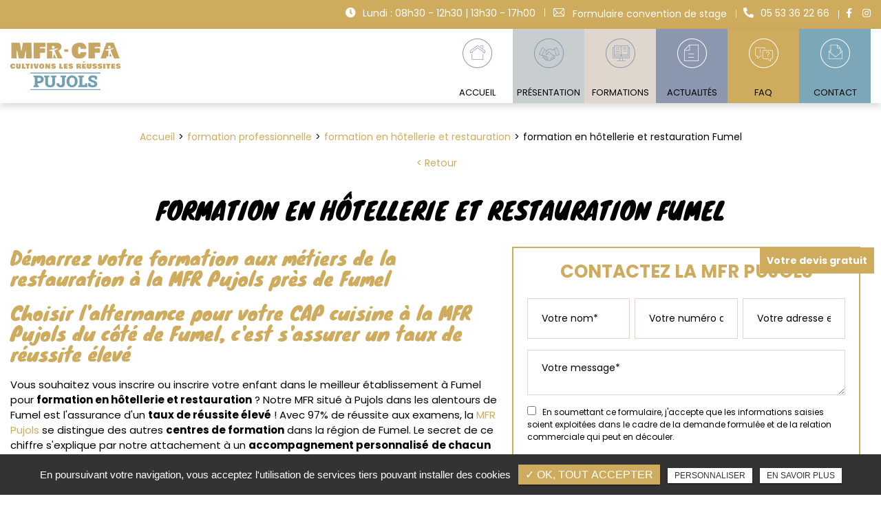

--- FILE ---
content_type: text/html; charset=UTF-8
request_url: https://www.mfrpujols.fr/formation-hotellerie-restauration-fumel/
body_size: 8335
content:
<!DOCTYPE html>
<html lang="fr" class="no-js">
<head>
<meta charset="utf-8">
<meta name="language" content="fr-FR" />
<link rel="canonical" href="https://www.mfrpujols.fr/formation-hotellerie-restauration-fumel/" />	
<title>formation en hôtellerie et restauration Fumel</title>		
<meta name="keywords" content="MFR Pujols" />
<meta name="description" content="D&eacute;marrez votre formation aux métiers de la restauration &agrave; la MFR Pujols&nbsp;près de Fumel
Choisir&nbsp;l'alternance pour votre CAP cuisine&nbsp;&agrave; la MFR Pujols du côté de Fumel, c'est s'assurer un&nbsp;taux de&hellip; ">
<meta name="author" content="MFR Pujols">
<meta name="robots" content="INDEX , FOLLOW"> 
<base href="https://www.mfrpujols.fr" />
<meta name="viewport" content="width=device-width, minimal-ui">
<meta name="twitter:site" content="MFR Pujols">
<meta name="twitter:title" content="formation en hôtellerie et restauration Fumel">
<meta name="twitter:description" content="D&eacute;marrez votre formation aux métiers de la restauration &agrave; la MFR Pujols&nbsp;près de Fumel
Choisir&nbsp;l'alternance pour votre CAP cuisine&nbsp;&agrave; la MFR Pujols du côté de Fumel, c'est s'assurer un&nbsp;taux de&hellip; ">
<meta name="twitter:url" content="https://www.mfrpujols.fr/formation-hotellerie-restauration-fumel/" />
<meta name="twitter:domain" content="https://www.mfrpujols.fr/formation-hotellerie-restauration-fumel/" />
<meta name="twitter:image:src" content="https://www.mfrpujols.fr/upload-settings/medium800/image-slider.jpg"> 
<meta property="og:title" content="formation en hôtellerie et restauration Fumel" />
<meta property="og:url" content="https://www.mfrpujols.fr/formation-hotellerie-restauration-fumel/" />
<meta property="og:description" content="D&eacute;marrez votre formation aux métiers de la restauration &agrave; la MFR Pujols&nbsp;près de Fumel
Choisir&nbsp;l'alternance pour votre CAP cuisine&nbsp;&agrave; la MFR Pujols du côté de Fumel, c'est s'assurer un&nbsp;taux de&hellip; " />
<meta property="og:site_name" content="MFR Pujols" />
<meta property="og:type" content="article" /> 
<meta property="og:image" content="https://www.mfrpujols.fr/upload-settings/medium800/image-slider.jpg" /> 
<link rel="shortcut icon" href="favicon.ico">
<link rel="stylesheet" type="text/css" href="https://www.mfrpujols.fr/plugins/flexslider/flexslider.css" media="screen" >
<link rel="stylesheet" type="text/css" href="https://www.mfrpujols.fr/plugins/jquery-ui/sunny/jquery-ui.min.css" media="screen" >
<link rel="stylesheet" type="text/css" href="https://www.mfrpujols.fr/plugins/owl.carousel.2.1.0/assets/owl.carousel.css" media="screen" >
<link rel="stylesheet" type="text/css" href="https://www.mfrpujols.fr/plugins/social-likes/social-likes_flat.css" media="screen" >
<link rel="stylesheet" type="text/css" href="https://www.mfrpujols.fr/plugins/jquery-file-upload/css/jquery.fileupload-ui.css" media="screen" >
<link rel="stylesheet" type="text/css" href="https://www.mfrpujols.fr/plugins/fancybox-master/dist/jquery.fancybox.min.css" media="screen" >
<link rel="stylesheet" type="text/css" href="https://www.mfrpujols.fr/plugins/slick-1.8.1/slick/slick.css" media="screen" >
<link rel="stylesheet" type="text/css" href="https://www.mfrpujols.fr/plugins/slick-1.8.1/slick/slick-theme.css" media="screen" >
<link rel="stylesheet" type="text/css" href="https://www.mfrpujols.fr/plugins/swiper-slider/swiper.min.css" media="screen" >
<link rel="stylesheet" type="text/css" href="https://www.mfrpujols.fr/plugins/leaflet/leaflet.css" media="screen" >
<link rel="stylesheet" type="text/css" href="https://www.mfrpujols.fr/public/css/default.css" media="screen"><link rel="stylesheet" type="text/css" href="https://www.mfrpujols.fr/public/css/style.css" media="screen">
<script src="https://www.mfrpujols.fr/js/jquery.min.js"></script>

<script src="https://www.mfrpujols.fr/plugins/tarteaucitron/tarteaucitron.js" ></script>
<script>
var tarteaucitronForceLanguage = 'fr';
tarteaucitron.init({
    "privacyUrl": "cookies", /* Privacy policy url */
    "hashtag": "#tarteaucitron", /* Open the panel with this hashtag */
    "cookieName": "tartaucitron", /* Cookie name */
    
    "orientation": "bottom", /* Banner position (top - bottom) */
	
			"showAlertSmall": false, /* Show the small banner on bottom right */
    	"cookieslist": false, /* Show the cookie list */
	    "adblocker": false, /* Show a Warning if an adblocker is detected */
    "AcceptAllCta" : true, /* Show the accept all button when highPrivacy on */
    "highPrivacy": false, /* Disable auto consent */
    "handleBrowserDNTRequest": false, /* If Do Not Track == 1, accept all */

    "removeCredit": false, /* Remove credit link */
    "moreInfoLink": false, /* Show more info link */
	"privacyUrlLabel": "En savoir plus",
	"privacyOKLabel": "OK, tout accepter",
	"privacyPersonalizeLabel": "Personnaliser",
	
	"texte": "En poursuivant votre navigation, vous acceptez l'utilisation de services tiers pouvant installer des cookies",
	"font_color": "#ceab5d",
	"fond_color": "#333333",
	"lien_color": "#333333"
	
    //"cookieDomain": ".my-multisite-domaine.fr" /* Shared cookie for subdomain website */
});
</script>

<script>
		tarteaucitron.user.key = '6LdU3sYkAAAAADNWGOX5IBrlcRe9yZs36Hy_2JMK';
		(tarteaucitron.job = tarteaucitron.job || []).push('recaptcha3');
		</script> 

<script>
				(tarteaucitron.job = tarteaucitron.job || []).push('iframe');
			</script> 
<script>
		(tarteaucitron.job = tarteaucitron.job || []).push('youtube');
</script> 
<script>
      tarteaucitron.user.gtagUa =  'G-8JZJ8N2ZZJ';
      tarteaucitron.user.gtagMore = function () { /* add here your optionnal gtag() */ };
      (tarteaucitron.job = tarteaucitron.job || []).push('gtag');
</script> 
<script>
		(tarteaucitron.job = tarteaucitron.job || []).push('facebook');
</script> 
<script>
		(tarteaucitron.job = tarteaucitron.job || []).push('facebooklikebox');
</script> 
<script>
		(tarteaucitron.job = tarteaucitron.job || []).push('linkedin');
</script> 
<script>
		(tarteaucitron.job = tarteaucitron.job || []).push('twitter');
</script> 
<script>
		(tarteaucitron.job = tarteaucitron.job || []).push('twitterembed');
</script> 
<script>
		 (tarteaucitron.job = tarteaucitron.job || []).push('twittertimeline');
</script> 
<script type="application/ld+json">
{
	"@context": "http://schema.org",
	"@type": "Organization",
	"name": "MFR Pujols",
	"description": "Former et éduquer sont les missions fondamentales de la Maison Familiale depuis plus de 50 ans.
En tant qu’association composée de parents, de professionnels et d’anciens élèves, c’est un lieu d’accueil, de partage et d’engagement  pour animer de façon dynamique un projet associatif fort, répondant aux besoins de nos publics et du milieu socio-professionnel local.
Proposant des formations en alternance dès l’âge de 14 ans, la MFR accompagne des jeunes et des adultes à bâtir leur projet professionnel et personnel. Avec la volonté commune de développer des potentiels et des compétences, les familles, l’équipe éducative et les partenaires professionnels sont porteurs d’une démarche éducative partagée.
Ensemble, les acteurs de la formation créent et assurent un contexte favorable à la progression et à l épanouissement de chaque apprenant. La réussite est individuelle et collective.",
	"url": "https://www.mfrpujols.fr/",
	"telephone": "05 53 36 22 66",
	"address": {
		"@type": "PostalAddress",
		"streetAddress": "97 Route du Moulin de Thomas",
		"addressLocality": "Pujols",
		"postalCode": "47300",
		"addressCountry": "France"
	}
}
</script>
 
</head>
<body id="produits_ref_detail">
<div class="grecaptchaTest"></div><div id="container" class="clearfix">
<input name="menu-handler" id="menu-handler" type="checkbox">
<header>
  <div itemscope class="header-top">
    <div class="container-fluid wrapper">
      <div class="item-header d-flex  justify-content-end align-items-center flex-wrap">
                    
          <div class="info-header info-horaire-header d-none d-md-inline-block"><div class="horaire-header"><a href="/contact-mfr" title="Lundi : 08h30 - 12h30 | 13h30 - 17h00" ><i class="fas fa-clock d-none d-md-inline-block"></i>Lundi : 08h30 - 12h30 | 13h30 - 17h00<br /></a></div></div>          <div class="horaires-mobile d-flex flex-wrap justify-content-end d-md-none mb-1"><div class="info-header info-horaire-header"><div class="horaire-header"><a href="/contact-mfr" title="Lundi : 08h30 - 12h30 | 13h30 - 17h00" ><i class="fas fa-clock d-none d-md-inline-block"></i>Lundi : 08h30 - 12h30 | 13h30 - 17h00<br /></a></div></div></div>
          
          
                                    


                                                <div class="lien_header"><button class="bouton-bloc" onclick="window.location.href = '/conventions-de-stage';" title="Formulaire convention de stage"><img src="https://www.mfrpujols.fr/sx-content/uploads/bloc/icone-contact.png" alt="Formulaire convention de stage"/>Formulaire convention de stage</button></div>            						<div class="info-header info-header-tel"><a href="tel:+33553362266" class="tel tel-header-1" rel="nofollow"><i class="fas fa-phone-alt d-none d-md-inline-block"></i><span itemprop="telephone">05 53 36 22 66</span></a></div>
					                                        <div class="lien_header social"> <ul class="sx-social-icons d-flex"> <li><a target="_blank" href="https://www.facebook.com/pujolsmfr.pujols" class="facebook" title="Facebook" rel="noopener">
		<i class="fab fa-facebook-f"></i></a></li> <li><a target="_blank" href="https://www.instagram.com/mfr_pujols/" class="instagram" title="Instagram" rel="noopener">
	<i class="fab fa-instagram"></i></a></li></ul> </div>
                                                            
      </div>
    </div>
</div>
<div itemscope class="header-bottom">
    <div class="container-fluid wrapper">
      <div class="item-header item-header2 d-flex  justify-content-between align-items-center">
        <div class="logo">
          <a href="https://www.mfrpujols.fr" class="logo_h" title="MFR Pujols"><img src="public/img/logo.png" alt="MFR Pujols" /></a>        </div>
        <div class="header-right d-flex flex-column align-items-end">
          <div class="tels-mobile">						<div class="info-header info-header-tel"><a href="tel:+33553362266" class="tel tel-header-1" rel="nofollow"><i class="fas fa-phone-alt d-none d-md-inline-block"></i><span itemprop="telephone">05 53 36 22 66</span></a></div>
					</div>
          <label for="menu-handler"><span></span><span></span><span></span></label>
          <nav class="primary-nav"><ul><li><a title="Accueil" href="/"><img src="https://www.mfrpujols.fr/upload-nav/thumbnail/ic-accueil.png" alt="Accueil" /><img src="https://www.mfrpujols.fr/upload-nav/thumbnail/ic-accueil-hover.png" class="picto-hover" alt="Accueil" />Accueil</a></li><li><a title="Présentation" href="/presentation-mfr-lot-garonne"><img src="https://www.mfrpujols.fr/upload-nav/thumbnail/ic-presentation.png" alt="Présentation" /><img src="https://www.mfrpujols.fr/upload-nav/thumbnail/ic-presentation-hover.png" class="picto-hover" alt="Présentation" />Présentation</a></li><li><a title="Formations" href="/orientation-formations"><img src="https://www.mfrpujols.fr/upload-nav/thumbnail/ic-orientation.png" alt="Formations" /><img src="https://www.mfrpujols.fr/upload-nav/thumbnail/ic-orientation-hover.png" class="picto-hover" alt="Formations" />Formations</a></li><li><a title="Actualités" href="/actualites"><img src="https://www.mfrpujols.fr/upload-nav/thumbnail/ic-actualites-hover_1.png" alt="Actualités" /><img src="https://www.mfrpujols.fr/upload-nav/thumbnail/ic-actualites-hover.png" class="picto-hover" alt="Actualités" />Actualités</a></li><li><a title="Faq" href="/questions-reponses"><img src="https://www.mfrpujols.fr/upload-nav/thumbnail/ic-faq-hover_1.png" alt="Faq" /><img src="https://www.mfrpujols.fr/upload-nav/thumbnail/ic-faq-hover.png" class="picto-hover" alt="Faq" />Faq</a></li><li><a title="Contact" href="/contact-mfr"><img src="https://www.mfrpujols.fr/upload-nav/thumbnail/ic-contact-hover_1.png" alt="Contact" /><img src="https://www.mfrpujols.fr/upload-nav/thumbnail/ic-contact-hover.png" class="picto-hover" alt="Contact" />Contact</a></li></ul></nav>
        </div>
        
      </div>
    </div>
  </div>
</header>
<main>
          <script type="text/javascript">sessionStorage.clear();</script>
<section class="sec-page">
    <section class="sec-content detail espace-p-bottom espace-p-top lazyload" >
		<div class="container-fluid wrapper">
					<ol class="breadcrumb" itemscope itemtype="http://schema.org/BreadcrumbList"><li itemprop="itemListElement" itemscope itemtype="http://schema.org/ListItem"><a itemprop="item" href="/" title="Accueil"><span itemprop="name">Accueil</span></a><meta itemprop="position" content="1" /></li>  <li itemprop="itemListElement" itemscope
				itemtype="http://schema.org/ListItem" ><a itemprop="item" href="/formation-professionnelle" title="formation professionnelle"><span itemprop="name">formation professionnelle</span></a><meta itemprop="position" content="2" /></li> <li itemprop="itemListElement" itemscope
				itemtype="http://schema.org/ListItem" ><a itemprop="item" href="/formation-hotellerie-restauration" title="formation en hôtellerie et restauration"><span itemprop="name">formation en hôtellerie et restauration</span></a><meta itemprop="position" content="2" /></li> <li class="active" itemprop="itemListElement" itemtype="http://schema.org/ListItem" itemscope><span itemprop="name">formation en hôtellerie et restauration Fumel</span><meta itemprop="position" content="2" /></li></ol>  
            <button class="article-retour" onclick="window.location.href = '/formation-hotellerie-restauration';" title="Retour" >Retour</button>    
						
            
            			<h1 class="text-center">formation en hôtellerie et restauration Fumel</h1>
            <div class="row">
				                    <div class="col-lg-7">
                    	<div class="texte-content wow fadeInUp" data-wow-delay="0.4s"><h2 class="h2">D&eacute;marrez votre formation aux métiers de la restauration &agrave; la MFR Pujols&nbsp;près de Fumel</h2>
<h2 class="h2">Choisir&nbsp;l'alternance pour votre CAP cuisine&nbsp;&agrave; la MFR Pujols du côté de Fumel, c'est s'assurer un&nbsp;taux de r&eacute;ussite &eacute;lev&eacute;</h2>
<p>Vous souhaitez vous inscrire ou inscrire votre enfant dans le meilleur &eacute;tablissement&nbsp;à Fumel pour <strong>formation en hôtellerie et restauration</strong>&nbsp;? Notre MFR situ&eacute; &agrave; Pujols&nbsp;dans les alentours de Fumel est l'assurance d'un&nbsp;<strong>taux de r&eacute;ussite &eacute;lev&eacute;</strong>&nbsp;! Avec 97% de r&eacute;ussite aux examens, la&nbsp;<a href="../">MFR Pujols</a>&nbsp;se distingue des autres&nbsp;<strong>centres de formation</strong>&nbsp;dans la région de Fumel. Le secret de ce chiffre s'explique par notre attachement &agrave; un&nbsp;<strong>accompagnement personnalis&eacute;</strong>&nbsp;<strong>de chacun des &eacute;l&egrave;ves</strong>.</p>
<p>Nous privil&eacute;gions&nbsp;l'alternance&nbsp;dans la plupart de nos formations et notamment<strong> formation en hôtellerie</strong>, un parti pris qui fait ses preuves ! Nos &eacute;l&egrave;ves connaissent un taux d'insertion professionnelle de 75%, en int&eacute;grant r&eacute;guli&egrave;rement la structure qui les a accueillis pendant leur formation.&nbsp;</p>
<h2 class="h2">D&eacute;couvrez&nbsp;l'int&eacute;r&ecirc;t d'une scolarit&eacute; en Maison Familiale Rurale&nbsp;dans les environs de Fumel pour votre formation en service</h2>
<p>Notre &eacute;tablissement non loin de Fumel vous accueille&nbsp;dans un environnement paysager, avec&nbsp;<strong>une piscine</strong>&nbsp;&agrave; votre disposition. Attentifs &agrave; ce que la&nbsp;<a href="vie-residentielle/">vie r&eacute;sidentielle</a>&nbsp;des &eacute;l&egrave;ves favorise leur&nbsp;<strong>r&eacute;ussite</strong>, nous proposons des &eacute;quipements modernes ainsi que des sorties et voyages scolaires, id&eacute;al pour l'enrichissement personnel et professionnel des apprenants.</p>
<p>Vous souhaitez conna&icirc;tre plus pr&eacute;cis&eacute;ment les&nbsp;<strong>modalit&eacute;s d'admission</strong>&nbsp;dans notre MFR&nbsp;aux environs de Fumel pour votre CAP commercialisation et services en hôtel-café-restaurant, visitez notre site ou&nbsp;<a href="contact-mfr/">contactez-nous</a>&nbsp;directement !</p></div>  
                    </div>  
                 
                
                <div class="col-lg-5">
										<div class="bloc_formulaire_activite">
   <div class="titre-form-activite">Contactez la MFR Pujols</div>  <div class="alert">
    <button type="button" class="close" data-dismiss="alert">&times;</button>
    <span><strong>Erreur!</strong> Merci de bien vouloir saisir tous les champs obligatoires</span>
  </div>
    <form id="sx-form" class="form-horizontal" data-page="activiteSecteur" method="post" action="/public/ajax/activite_sendmail_recaptchaV3.php">
  <input type="hidden" name="sx_token" id="sx_token" value="3006767936936aacf0104e9.23545335"/>
  <input type="hidden" name="trad_erreur" id="trad_erreur" value="Erreur!" />
  <input type="hidden" name="trad_succes" id="trad_succes" value="Succès!" />
  <input type="hidden" name="trad_required_erreur" id="trad_required_erreur" value="Merci de bien vouloir saisir tous les champs obligatoires" />
  <input type="hidden" name="trad_data_send" id="trad_data_send" value="Envoi des données en cours" />
  <input type="hidden" name="trad_cookie_recaptcha" value="Merci d'accepter les cookies pour pouvoir envoyer votre message" />

  <fieldset>

  <div class="flex_activiter_contact d-flex justify-content-sm-between">
        <div class="form-group">
            <input type="text" id="contact_nom_p" name="contact_nom_p" value="" class="form-control"  placeholder="Votre nom*"  required title="Merci de préciser votre nom" />
        </div>
        <div class="form-group">
            <input type="text" id="contact_tel" name="contact_tel" value="" class="form-control" placeholder="Votre numéro de téléphone*" required title="Merci de préciser votre numéro de téléphone" />
        </div>
        <div class="form-group">
            <input type="email" id="contact_email" name="contact_email" value="" class="form-control"  placeholder="Votre adresse email*"  required title="Merci de préciser votre adresse email" />
        </div>
   </div> 

    <div class="form-group texte_form">
        <textarea id="contact_message" name="contact_message" class="form-control"  placeholder="Votre message*" required title="Merci de préciser votre message"></textarea>
    </div>
    
        
        <div class="form-group">
             <label class="condition"><input required="" type="checkbox" name="condition_generale" id="condition_generale" value="1" title="
             Merci d'accepter les conditions générales d'utilisation" aria-required="true">&nbsp;&nbsp; En soumettant ce formulaire, j'accepte que les informations saisies soient exploitées dans le cadre de la demande formulée et de la relation commerciale qui peut en découler.</label>  
        </div>
       
        
    <div class="flex_activiter_contact">
          <input type="hidden" id="g-recaptcha-response" name="g-recaptcha-response"  />
            <div class="row text-center">
          <div class="col-md-12 pr-0">
              <input type="submit" value="Envoyer" class="btn-back-pulse" />
            </div>
        </div>
    </div>
    
    <!-- <div class="form-group"><small><i class="icon-messages"></i>* les champs signalés d'un astérisque sont obligatoires.</small></div> -->
  
  </fieldset>
  
</form>
</div>                </div>
                </div>
            
                <section class="sec-gallery espace-p-top espace-p-bottom"><div class="container-fluid wrapper2">
			<div id="grid" class="w-clearfix grid grid-not-margin lazyload" >
			<div class="grid-sizer"></div> 
						<div class="row"><div class="item item-not-spaced lazyload"><div data-ix="hover-portfolio-content" class="portfolio-overlay wow fadeInUp lazyload">
					<img
						alt="formation en hôtellerie et restauration Fumel"
						title="formation en hôtellerie et restauration Fumel"
						data-srcset="https://www.mfrpujols.fr/upload-categorie_ref_prod/medium800/adobestock-260324436--3-.jpeg 767w,
									 https://www.mfrpujols.fr/upload-categorie_ref_prod/medium640/adobestock-260324436--3-.jpeg 922w"
						data-src="https://www.mfrpujols.fr/upload-categorie_ref_prod/medium360/adobestock-260324436--3-.jpeg"
						src="https://www.mfrpujols.fr/upload-categorie_ref_prod/medium360/adobestock-260324436--3-.jpeg"
						class="lazyload" />
					 <a class="w-inline-block portfolio-content animsition-link" data-fancybox="get_galerie_isotope_wow" data-caption="formation en hôtellerie et restauration Fumel" title="formation en hôtellerie et restauration Fumel"  data-ix="hide-portfolio-content-on-load" href="https://www.mfrpujols.fr/upload-categorie_ref_prod/adobestock-260324436--3-.jpeg">
					 
					 <div class="portfolio-cn-title" ><h4 class="portfolio-title" data-ix="scale-portfolio-title-on-load">formation en hôtellerie et restauration Fumel</h4> <div class="portfolio-sub-title" data-ix="scale-portfolio-title-on-load-2"></div><span class="galerie_line"></span></div>	</a></div></div></div></div></div>
					</section>            
            <div class="d-md-flex container-fluid wrapper">
            <div class="listes_act_sec"><h3>Nos autres prestations à Fumel :</h3><ul><li class="titre_activite"><a href="/formation-professionnelle/formation-sanitaire-social-fumel" title="formation en sanitaire et social Fumel">formation en sanitaire et social Fumel</a></li><li class="titre_activite"><a href="/formation-alternance/formation-alternance-4eme-fumel" title="formation en alternance 4ème Fumel">formation en alternance 4ème Fumel</a></li><li class="titre_activite"><a href="/formation-alternance/formation-alternance-service-personne-vente-fumel" title="formation en alternance en service à la personne et vente Fumel">formation en alternance en service à la personne et vente Fumel</a></li><li class="titre_activite"><a href="/formation-alternance/formation-en-alternance-hotellerie-restauration-fumel" title="formation en alternance hôtellerie & restauration Fumel">formation en alternance hôtellerie & restauration Fumel</a></li></ul></div> <div class="listes_act_sec"><h3>Nous proposons aussi formation en hôtellerie et restauration à :</h3><ul><li class="titre_activite"><a href="/formation-professionnelle/formation-hotellerie-restauration-villeneuve-sur-lot" title="Villeneuve-sur-Lot">Villeneuve-sur-Lot</a></li><li class="titre_activite"><a href="/formation-professionnelle/formation-hotellerie-restauration-villereal" title="Villeréal">Villeréal</a></li></ul></div>
        </div>									
		</div>
                	</section>
  </section>
<div class="pastile"><div class="pastile_ref5">Votre devis gratuit</div></div>
	
</main>

<footer > 
    <div class="liste-activite-secondaire wow fadeInUp" data-wow-delay="0.5s">
		<div class="container-fluid wrapper">
        <div class="show-activite"><span class="titre-trig">Notre savoir faire<span class="fleche-show"></span></span></div>
        <div class="items-activite-secondaire">
        	
    	
        
        			                    <div class="item-activite_secondaire">
                    <div class="titre_activite_secondaire">formation de service à la personne<a href="formation-service"></a></div>
                    <div class="liste_activite_secondaire">
												<div class="titre_activite"><a href="/formation-professionnelle/formation-service-villeneuve-sur-lot" title="formation de service à la personne Villeneuve-sur-Lot">formation de service à la personne Villeneuve-sur-Lot</a></div>	
								
														<div class="titre_activite"><a href="/formation-professionnelle/formation-service-agen" title="formation de service à la personne Agen">formation de service à la personne Agen</a></div>	
								
														<div class="titre_activite"><a href="/formation-professionnelle/formation-service-marmande" title="formation de service à la personne Marmande">formation de service à la personne Marmande</a></div>	
								
														<div class="titre_activite"><a href="/formation-professionnelle/formation-service-fumel" title="formation de service à la personne Fumel">formation de service à la personne Fumel</a></div>	
								
														<div class="titre_activite"><a href="/formation-professionnelle/formation-service-nerac" title="formation de service à la personne Nérac">formation de service à la personne Nérac</a></div>	
								
														<div class="titre_activite"><a href="/formation-professionnelle/formation-service-villereal" title="formation de service à la personne Villeréal">formation de service à la personne Villeréal</a></div>	
								
							                    </div>
                    </div>
					                    <div class="item-activite_secondaire">
                    <div class="titre_activite_secondaire">formation en hôtellerie et restauration<a href="formation-hotellerie-restauration"></a></div>
                    <div class="liste_activite_secondaire">
												<div class="titre_activite"><a href="/formation-professionnelle/formation-hotellerie-restauration-villeneuve-sur-lot" title="formation en hôtellerie et restauration Villeneuve-sur-Lot">formation en hôtellerie et restauration Villeneuve-sur-Lot</a></div>	
								
														<div class="titre_activite"><a href="/formation-professionnelle/formation-hotellerie-restauration-agen" title="formation en hôtellerie et restauration Agen">formation en hôtellerie et restauration Agen</a></div>	
								
														<div class="titre_activite"><a href="/formation-professionnelle/formation-hotellerie-restauration-marmande" title="formation en hôtellerie et restauration Marmande">formation en hôtellerie et restauration Marmande</a></div>	
								
														<div class="titre_activite"><a href="/formation-professionnelle/formation-hotellerie-restauration-fumel" title="formation en hôtellerie et restauration Fumel">formation en hôtellerie et restauration Fumel</a></div>	
								
														<div class="titre_activite"><a href="/formation-professionnelle/formation-hotellerie-restauration-nerac" title="formation en hôtellerie et restauration Nérac">formation en hôtellerie et restauration Nérac</a></div>	
								
														<div class="titre_activite"><a href="/formation-professionnelle/formation-hotellerie-restauration-villereal" title="formation en hôtellerie et restauration Villeréal">formation en hôtellerie et restauration Villeréal</a></div>	
								
							                    </div>
                    </div>
					                    <div class="item-activite_secondaire">
                    <div class="titre_activite_secondaire">formation en sanitaire et social<a href="formation-sanitaire-social"></a></div>
                    <div class="liste_activite_secondaire">
												<div class="titre_activite"><a href="/formation-professionnelle/formation-sanitaire-social-villeneuve-sur-lot" title="formation en sanitaire et social Villeneuve-sur-Lot">formation en sanitaire et social Villeneuve-sur-Lot</a></div>	
								
														<div class="titre_activite"><a href="/formation-professionnelle/formation-sanitaire-social-agen" title="formation en sanitaire et social Agen">formation en sanitaire et social Agen</a></div>	
								
														<div class="titre_activite"><a href="/formation-professionnelle/formation-sanitaire-social-marmande" title="formation en sanitaire et social Marmande">formation en sanitaire et social Marmande</a></div>	
								
														<div class="titre_activite"><a href="/formation-professionnelle/formation-sanitaire-social-fumel" title="formation en sanitaire et social Fumel">formation en sanitaire et social Fumel</a></div>	
								
														<div class="titre_activite"><a href="/formation-professionnelle/formation-sanitaire-social-nerac" title="formation en sanitaire et social Nérac">formation en sanitaire et social Nérac</a></div>	
								
														<div class="titre_activite"><a href="/formation-professionnelle/formation-sanitaire-social-villereal" title="formation en sanitaire et social Villeréal">formation en sanitaire et social Villeréal</a></div>	
								
							                    </div>
                    </div>
										
					
					
					
        
        			                    <div class="item-activite_secondaire">
                    <div class="titre_activite_secondaire">formation en alternance 4ème<a href="formation-alternance-4eme"></a></div>
                    <div class="liste_activite_secondaire">
												<div class="titre_activite"><a href="/formation-alternance/formation-alternance-4eme-villeneuve-sur-lot" title="formation en alternance 4ème Villeneuve-sur-Lot">formation en alternance 4ème Villeneuve-sur-Lot</a></div>	
								
														<div class="titre_activite"><a href="/formation-alternance/formation-alternance-4eme-agen" title="formation en alternance 4ème Agen">formation en alternance 4ème Agen</a></div>	
								
														<div class="titre_activite"><a href="/formation-alternance/formation-alternance-4eme-marmande" title="formation en alternance 4ème Marmande">formation en alternance 4ème Marmande</a></div>	
								
														<div class="titre_activite"><a href="/formation-alternance/formation-alternance-4eme-fumel" title="formation en alternance 4ème Fumel">formation en alternance 4ème Fumel</a></div>	
								
														<div class="titre_activite"><a href="/formation-alternance/formation-alternance-4eme-nerac" title="formation en alternance 4ème Nérac">formation en alternance 4ème Nérac</a></div>	
								
														<div class="titre_activite"><a href="/formation-alternance/formation-alternance-4eme-villereal" title="formation en alternance 4ème Villeréal">formation en alternance 4ème Villeréal</a></div>	
								
							                    </div>
                    </div>
					                    <div class="item-activite_secondaire">
                    <div class="titre_activite_secondaire">formation en alternance 3ème<a href="formation-alternance-3eme"></a></div>
                    <div class="liste_activite_secondaire">
												<div class="titre_activite"><a href="/formation-alternance/formation-alternance-3eme-villeneuve-sur-lot" title="formation en alternance 3ème Villeneuve-sur-Lot">formation en alternance 3ème Villeneuve-sur-Lot</a></div>	
								
														<div class="titre_activite"><a href="/formation-alternance/formation-alternance-3eme-agen" title="formation en alternance 3ème Agen">formation en alternance 3ème Agen</a></div>	
								
														<div class="titre_activite"><a href="/formation-alternance/formation-alternance-3eme-marmande" title="formation en alternance 3ème Marmande">formation en alternance 3ème Marmande</a></div>	
								
														<div class="titre_activite"><a href="/formation-alternance/formation-alternance-3eme-fumel" title="formation en alternance 3ème Fumel">formation en alternance 3ème Fumel</a></div>	
								
														<div class="titre_activite"><a href="/formation-alternance/formation-alternance-3eme-nerac" title="formation en alternance 3ème Nérac">formation en alternance 3ème Nérac</a></div>	
								
														<div class="titre_activite"><a href="/formation-alternance/formation-alternance-3eme-villereal" title="formation en alternance 3ème Villeréal">formation en alternance 3ème Villeréal</a></div>	
								
							                    </div>
                    </div>
					                    <div class="item-activite_secondaire">
                    <div class="titre_activite_secondaire">formation en alternance en service à la personne et vente<a href="formation-alternance-service-personne-vente"></a></div>
                    <div class="liste_activite_secondaire">
												<div class="titre_activite"><a href="/formation-alternance/formation-alternance-service-personne-vente-villeneuve-sur-lot" title="formation en alternance en service à la personne et vente Villeneuve-sur-Lot">formation en alternance en service à la personne et vente Villeneuve-sur-Lot</a></div>	
								
														<div class="titre_activite"><a href="/formation-alternance/formation-alternance-service-personne-vente-agen" title="formation en alternance en service à la personne et vente Agen">formation en alternance en service à la personne et vente Agen</a></div>	
								
														<div class="titre_activite"><a href="/formation-alternance/formation-alternance-service-personne-vente-marmande" title="formation en alternance en service à la personne et vente Marmande">formation en alternance en service à la personne et vente Marmande</a></div>	
								
														<div class="titre_activite"><a href="/formation-alternance/formation-alternance-service-personne-vente-fumel" title="formation en alternance en service à la personne et vente Fumel">formation en alternance en service à la personne et vente Fumel</a></div>	
								
														<div class="titre_activite"><a href="/formation-alternance/formation-alternance-service-personne-vente-nerac" title="formation en alternance en service à la personne et vente Nérac">formation en alternance en service à la personne et vente Nérac</a></div>	
								
														<div class="titre_activite"><a href="/formation-alternance/formation-alternance-service-personne-vente-villereal" title="formation en alternance en service à la personne et vente Villeréal">formation en alternance en service à la personne et vente Villeréal</a></div>	
								
							                    </div>
                    </div>
					                    <div class="item-activite_secondaire">
                    <div class="titre_activite_secondaire">formation en alternance hôtellerie & restauration<a href="formation-en-alternance-hotellerie-restauration"></a></div>
                    <div class="liste_activite_secondaire">
												<div class="titre_activite"><a href="/formation-alternance/formation-en-alternance-hotellerie-restauration-villeneuve-sur-lot" title="formation en alternance hôtellerie & restauration Villeneuve-sur-Lot">formation en alternance hôtellerie & restauration Villeneuve-sur-Lot</a></div>	
								
														<div class="titre_activite"><a href="/formation-alternance/formation-en-alternance-hotellerie-restauration-agen" title="formation en alternance hôtellerie & restauration Agen">formation en alternance hôtellerie & restauration Agen</a></div>	
								
														<div class="titre_activite"><a href="/formation-alternance/formation-en-alternance-hotellerie-restauration-marmande" title="formation en alternance hôtellerie & restauration Marmande">formation en alternance hôtellerie & restauration Marmande</a></div>	
								
														<div class="titre_activite"><a href="/formation-alternance/formation-en-alternance-hotellerie-restauration-fumel" title="formation en alternance hôtellerie & restauration Fumel">formation en alternance hôtellerie & restauration Fumel</a></div>	
								
														<div class="titre_activite"><a href="/formation-alternance/formation-en-alternance-hotellerie-restauration-nerac" title="formation en alternance hôtellerie & restauration Nérac">formation en alternance hôtellerie & restauration Nérac</a></div>	
								
														<div class="titre_activite"><a href="/formation-alternance/formation-en-alternance-hotellerie-restauration-villereal" title="formation en alternance hôtellerie & restauration Villeréal">formation en alternance hôtellerie & restauration Villeréal</a></div>	
								
							                    </div>
                    </div>
										
					
					
				    </div></div></div>
	    
    <section itemscope class="top-footer lazyload" data-bgset="https://www.mfrpujols.fr/sx-content/uploads/settings/medium1920/bg-footer.jpg">

        <div class="container-fluid wrapper">
            <div class="items-top d-flex justify-content-between flex-column flex-lg-row text-lg-left text-center align-items-center">
                <div class="item-top">
                    <div class="logo-footer logo">
                    <a href="https://www.mfrpujols.fr" class="logo_h" title="MFR Pujols"><img src="public/img/logo-footer.png" alt="MFR Pujols" /></a>                    </div>
                    <div class="col_coordonnees"><div class="info-footer"><a href="https://www.google.com/maps/place/Maison+Familiale+Rurale+de+Pujols/@44.386781,0.675786,17z/data=!4m6!3m5!1s0x12abaa1cdce035d5:0xbc335bf0737f863b!8m2!3d44.3867805!4d0.6757865!16s%2Fg%2F1tqks5gc?hl=fr" title="Plan d'accès" target="_blank" rel="nofollow"><span itemprop="streetAddress">97 Route du Moulin de Thomas,</span> <span itemprop="postalCode">47300</span> <span itemprop="addressLocality">Pujols</span>  </a><br /><a href="tel:+33553362266" class="tel-footer-1" rel="nofollow"><span itemprop="telephone">05 53 36 22 66</span></a><br /> <div class="horaire_footer"><div class="lien_horaire"><button class="btn-back-pulse" onclick="window.location.href = '/contact-mfr';" title="Horaire">Lundi : 08h30 - 12h30 | 13h30 - 17h00</button></div></div><div class="texte-footer"><p></p>
<p><span>La r&eacute;f&eacute;rente Handicap de l'&eacute;tablissement est joignable</span></p>
<p><span> au <strong>05 53 36 22 66</strong> ou par email&nbsp;</span><strong><a href="mailto:mfr.pujols@mfr.asso.fr" target="_blank">mfr.pujols@mfr.asso.fr</a></strong></p></div></div></div>                                        <div class="item-top">
                        <div class="social_footer d-flex justify-content-center justify-content-lg-start mt-3"><span class="titre_social">Suivez-nous !</span> <ul class="sx-social-icons d-flex"> <li><a target="_blank" href="https://www.facebook.com/pujolsmfr.pujols" class="facebook" title="Facebook" rel="noopener">
		<i class="fab fa-facebook-f"></i></a></li> <li><a target="_blank" href="https://www.instagram.com/mfr_pujols/" class="instagram" title="Instagram" rel="noopener">
	<i class="fab fa-instagram"></i></a></li></ul> </div>
                    </div>
                    
                     

                </div>
                
                                    <div class="item-top item_map">
                        <div class="map_footer">
                            <img data-srcset="https://www.mfrpujols.fr/sx-content/uploads/param_contact/medium800/map.jpg 1200w, https://www.mfrpujols.fr/sx-content/uploads/param_contact/medium800/map.jpg 1920w" data-src="https://www.mfrpujols.fr/sx-content/uploads/param_contact/medium800/map.jpg" src="https://www.mfrpujols.fr/sx-content/uploads/param_contact/medium800/map.jpg" class="lazyload" alt = "MFR Pujols"/>
                            <a href="https://www.google.com/maps/place/Maison+Familiale+Rurale+de+Pujols/@44.386781,0.675786,17z/data=!4m6!3m5!1s0x12abaa1cdce035d5:0xbc335bf0737f863b!8m2!3d44.3867805!4d0.6757865!16s%2Fg%2F1tqks5gc?hl=fr" title="Plan d'accès" target="_blank" class="plan_acces" ></a>                        </div>
                    </div> 
                    
                                                                                                                          
                               
            </div>
        </div>
    </section>

    <section class="sub-footer"> <div class="container-fluid wrapper">
            
            <div class="items-sub d-flex justify-content-center align-items-center flex-wrap">
                
                    <a class="titre_mention" href="mentions-legales" title="Mentions légales" rel="nofollow">Mentions légales</a>                    <a class="titre_mention" href="charte-d-utilisation-des-donnees" title="Charte d’utilisation des données" rel="nofollow">Charte d’utilisation des données</a>                    		<ul id="footer_bottom" class="sx-menu-footer-bottom">			<li><a class=' justify-content-md-center justify-content-start' title="Plan du site" href="/plan-du-site"><span>Plan du site</span></a></li>		</ul>                     <a class="titre_cookies" href="javascript:void(0)" title="Gestion des cookies" rel="nofollow" onclick = "tarteaucitron.userInterface.openPanel();">Gestion des cookies</a>                
            </div>    </div>
    
    
    </section>
    </footer>
</div>
<script src="https://www.mfrpujols.fr/js/jquery.migrate.js" defer></script>
<script src="https://www.mfrpujols.fr/plugins/bootstrap/js/bootstrap.min.js" defer></script>
<script src="https://www.mfrpujols.fr/js/jquery.validate.js" defer></script>
<script src="https://www.mfrpujols.fr/js/jquery.scrollto.js" defer></script>
<script src="https://www.mfrpujols.fr/plugins/imagesloaded/jquery.imagesloaded.min.js" defer></script>
<script src="https://www.mfrpujols.fr/plugins/jquery.lazy-master/jquery.lazy.min.js" defer></script>
<script src="https://www.mfrpujols.fr/plugins/lazysizes-gh-pages/plugins/bgset/ls.bgset.min.js" defer></script> 
<script src="https://www.mfrpujols.fr/plugins/lazysizes-gh-pages/lazysizes.min.js" defer></script>
<script src="https://www.mfrpujols.fr/plugins/lazysizes-gh-pages/plugins/unveilhooks/ls.unveilhooks.min.js" defer></script>
<script src="https://www.mfrpujols.fr/plugins/jquery-ui/jquery-ui.min.js" defer></script>
<script src="https://www.mfrpujols.fr/plugins/galleria/galleria-1.3.5.min.js" defer></script>
<script src="https://www.mfrpujols.fr/plugins/flexslider/jquery.flexslider.js" defer></script>
<script src="https://www.mfrpujols.fr/plugins/scripts/jquery.pajinate.js" defer></script>
<script src="https://www.mfrpujols.fr/plugins/owl.carousel.2.1.0/owl.carousel.min.js" defer></script>
<script src="https://www.mfrpujols.fr/plugins/social-likes/social-likes.min.js" defer></script>
<script src="https://www.mfrpujols.fr/plugins/fancybox-master/dist/jquery.fancybox.min.js" defer></script>
<script src="https://www.mfrpujols.fr/plugins/galerie-isotope-wow/js/isotope.pkgd.min.js" defer></script>
<script src="https://www.mfrpujols.fr/plugins/galerie-isotope-wow/js/plugins.js" defer></script>
<script src="https://www.mfrpujols.fr/plugins/wow-animate/js/jquery.animation.min.js" defer></script>
<script src="https://www.mfrpujols.fr/plugins/wow-animate/js/wow.min.js" defer></script>
<script src="https://www.mfrpujols.fr/plugins/slick-1.8.1/slick/slick.min.js" defer></script>
<script src="https://www.mfrpujols.fr/plugins/swiper-slider/swiper.min.js" defer></script>
<script src="https://www.mfrpujols.fr/plugins/leaflet/leaflet.js" defer></script>
<script src="https://www.mfrpujols.fr/public/js/script.js" defer></script>
  
    
</body>
</html>

--- FILE ---
content_type: text/css
request_url: https://www.mfrpujols.fr/plugins/social-likes/social-likes_flat.css
body_size: 6459
content:
/*! Social Likes v3.0.9 by Artem Sapegin - http://sapegin.github.com/social-likes - Licensed MIT */
.social-likes,.social-likes__widget{display:inline-block;padding:0;vertical-align:middle!important;word-spacing:0!important;text-indent:0!important;list-style:none!important}.social-likes{opacity:0}.social-likes_visible{opacity:1;-webkit-transition:opacity .1s ease-in;transition:opacity .1s ease-in}.social-likes>*{display:inline-block;visibility:hidden}.social-likes_vertical>*{display:block}.social-likes_visible>*{visibility:inherit}.social-likes__widget{display:inline-block;position:relative;white-space:nowrap}.social-likes__widget:before,.social-likes__widget:after{display:none!important}.social-likes_vertical .social-likes__widget{display:block;float:left;clear:left}.social-likes__button,.social-likes__icon,.social-likes__counter{text-decoration:none;text-rendering:optimizeLegibility}.social-likes__button,.social-likes__counter{display:inline-block;margin:0;outline:0}.social-likes__button{position:relative;cursor:pointer;-webkit-user-select:none;-moz-user-select:none;-ms-user-select:none;user-select:none}.social-likes__button:before{content:"";display:inline-block}.social-likes__icon{position:absolute}.social-likes__counter{display:none;position:relative}.social-likes_ready .social-likes__counter,.social-likes__counter_single{display:inline-block}.social-likes_ready .social-likes__counter_empty{display:none}.social-likes_vertical .social-likes__widget{display:block}.social-likes_notext .social-likes__button{padding-left:0}.social-likes_single-w{position:relative;display:inline-block}.social-likes_single{position:absolute;text-align:left;z-index:99999;visibility:hidden;opacity:0;-webkit-transition:visibility 0 .11s,opacity .1s ease-in;transition:visibility 0s .11s,opacity .1s ease-in;-webkit-backface-visibility:hidden;backface-visibility:hidden}.social-likes_single.social-likes_opened{visibility:visible;opacity:1;-webkit-transition:opacity .15s ease-out;transition:opacity .15s ease-out}.social-likes__button_single{position:relative}@font-face{font-family:"social-likes";src:url("[data-uri]") format("woff");font-weight:400;font-style:normal}.social-likes__icon_facebook:before{content:"\f101"}.social-likes__icon_github:before{content:"\f102"}.social-likes__icon_mailru:before{content:"\f103"}.social-likes__icon_odnoklassniki:before{content:"\f104"}.social-likes__icon_pinterest:before{content:"\f105"}.social-likes__icon_plusone:before{content:"\f106"}.social-likes__icon_single:before{content:"\f107"}.social-likes__icon_twitter:before{content:"\f108"}.social-likes__icon_vkontakte:before{content:"\f109"}.social-likes{min-height:36px;margin:-.5em;-webkit-transform:translate3d(0,0,0);transform:translate3d(0,0,0)}.social-likes,.social-likes_single-w{line-height:1.5}.social-likes,.social-likes__widget_single{font-size:14px}.social-likes__widget{margin:.5em;line-height:1.5;border:0;text-align:left;cursor:pointer}.social-likes__button,.social-likes__counter{box-sizing:border-box;font-family:"Helvetica Neue",Arial,sans-serif;vertical-align:baseline;color:#fff}.social-likes__button{padding:.04em .7em .18em 1.65em;font-weight:700;-webkit-font-smoothing:antialiased;-moz-osx-font-smoothing:grayscale}.social-likes__icon{top:0;left:.21em;font-family:"social-likes";font-weight:400;font-style:normal;speak:none;text-transform:none;font-size:1.15em;vertical-align:baseline}.social-likes__counter{padding-right:.5em;font-weight:400;font-size:.85em}.social-likes_vertical .social-likes__widget{min-width:13em}.social-likes_vertical .social-likes__counter{position:absolute;top:0;right:0;margin-top:.3em}.social-likes_light .social-likes__widget{min-width:0;background:0 0}.social-likes_light .social-likes__button,.social-likes_single-light+.social-likes__button{min-width:0;padding-left:1.35em;font-weight:400;text-decoration:underline;-webkit-font-smoothing:subpixel-antialiased;-moz-osx-font-smoothing:auto}.social-likes_light .social-likes__icon{margin-top:-.1em;margin-left:-.25em}.social-likes_light .social-likes__counter,.social-likes_single-light+.social-likes__button+.social-likes__counter{position:static;margin-top:0;color:#999}.social-likes_notext .social-likes__button{width:1.85em}.social-likes_notext .social-likes__icon{margin-left:.1em}.social-likes_notext.social-likes_light,.social-likes_notext.social-likes_light .social-likes__widget,.social-likes_notext.social-likes_light .social-likes__icon{margin:0;left:0}.social-likes_notext.social-likes_light .social-likes__button{width:1.4em;padding-left:0}.social-likes_single{margin-top:-1.2em;padding:.5em;background:#fff;border:1px solid #ddd}.social-likes__widget_single{height:1.7em;margin:0;padding:.1em 0;line-height:1.5;background:#007aff}.social-likes_single-light+.social-likes__widget_single{color:#007aff}.social-likes__icon_single{left:.4em;font-size:1.1em}.social-likes__widget_facebook{background:#3d5b95}.social-likes_light .social-likes__button_facebook{color:#3d5b95}.social-likes__icon_facebook{left:.25em;top:.05em;font-size:1.1em}.social-likes_notext .social-likes__icon_facebook{margin-left:.15em}.social-likes__widget_twitter{background:#24aadd}.social-likes_light .social-likes__button_twitter{color:#24aadd}.social-likes__icon_twitter{top:.1em;left:.25em}.social-likes_light .social-likes__icon_twitter{left:.1em}.social-likes__widget_plusone{background:#d23e30}.social-likes_light .social-likes__button_plusone{color:#d23e30}.social-likes_notext .social-likes__icon_plusone{margin-left:0}.social-likes__icon_plusone{left:.25em}.social-likes_light .social-likes__icon_plusone{margin-top:0}.social-likes__widget_mailru{background:#00468c}.social-likes_light .social-likes__button_mailru{color:#00468c}.social-likes__icon_mailru{left:.25em}.social-likes_light .social-likes__icon_mailru{left:.1em}.social-likes_notext .social-likes__icon_mailru{margin-left:.075em}.social-likes__widget_vkontakte{background:#587e9f}.social-likes_light .social-likes__button_vkontakte{color:#587e9f}.social-likes__icon_vkontakte{top:.2em;left:.25em}.social-likes__widget_odnoklassniki{background:#f59310}.social-likes_light .social-likes__button_odnoklassniki{color:#f59310}.social-likes__icon_odnoklassniki{left:.4em}.social-likes_light .social-likes__icon_odnoklassniki{left:.25em}.social-likes_notext.social-likes_light .social-likes__button_odnoklassniki{width:1em}.social-likes__widget_pinterest{background:#cb132d}.social-likes_light .social-likes__button_pinterest{color:#cb132d}.social-likes_light .social-likes__icon_pinterest{left:.1em}

--- FILE ---
content_type: text/css
request_url: https://www.mfrpujols.fr/public/css/style.css
body_size: 1347
content:
/** Style affichage **/
.bloc_lock a{ color: #fff;}
.results {
	padding: 40px 0;
}
/** section.related-works **/
section.related-works .results a.article, section.related-works .results div.article {
    box-shadow: none;
    align-items: center;
}
section.related-works .results a.article .article-image, section.related-works .results div.article .article-image {
    border-radius: 50%;
    width: 110px;
    height: 110px;
}
section.related-works .results a.article .article-cnt, section.related-works .results div.article .article-cnt {
	margin-top: 10px;
    background: no-repeat;
    box-shadow: none;
}
section.related-works .results a.article:hover .article-image, section.related-works .results div.article:hover .article-image {
    border: 2px solid #ffffff;
}

/** section home **/
/* section.sec-content{
	background: #fefefe;
} */
.img-left {
	margin-right: 0;
	margin: 20px 0;
}
.img-right {
    margin: 0 0 20px;
}
/** sec-doc **/
section.sec-doc a[class*="btn"] > i {
	margin-left: 5px;
}
/** Iframe Map **/
section.tac_iframe {
    display: flex;
}
label.condition{ font-weight:300; font-size:12px;}
label.condition a{ color: #ff0000;}

.lang ul, .sx-social-icons{ padding:0;}

main section[id^="carouselT_"]{ background-repeat: no-repeat;background-size: cover;}
.modal-open .modal {
    align-items: center;
}
.modal.show .modal-dialog {
    margin-top: 0 !important;
}
#popup.modal.fade.show {
   display: flex !important;
   padding-top: 54px;
}
input#menu-handler:checked~* .bloc_top{
	display: none !important;
}
.absolute_link{
	position: absolute;
	width: 100%;
	height: 100%;
	left: 0;
	top: 0;
	z-index: 3;
  }
span.salaire {
    text-transform: none;
}
.abs_art {
	position: absolute;
	width: 100%;
	height: 100%;
	left: 0;
	top: 0;
	z-index: 3;
}
#popup.modal {
  z-index: 99999;
}
#faq .h1, #faq h1, #faq_detail .h1, #faq_detail h1 {
    font-size: 22px;
}
#faq .faq .faq-accordion .card-header>.card-link, #faq_detail .faq .faq-accordion .card-header>.card-link {
    font-size: 15px;
}
.autre_image{
	max-width:650px;
	width:100%;
	float:left;
	margin-right:20px;
	margin-bottom:20px;	
}
.sec-content-home .col_home:not(.col-lg-7) .titre_home {
	max-width: 100%;
}
.sec-content-home .col_home:not(.col-lg-7) .cnt_home {
	width: 100%;
}
.col_cms.with-image .img-home {
	margin-right: 0;
}
.video-cms{
	max-width:900px;
	width:100%;
	margin:20px auto;
	display:block;	
}

/****	Responsive Design	***/

@media(max-width:991px){
	.autre_image {
		float: none;
		margin-right: auto;
		margin-left: auto;
	}
}

@media(max-width:767px){
	.carousel-caption .titre_site {
		padding-top: 24px;
		letter-spacing: 6px;
		margin-bottom: 8px;
	}
	
	#categories_articles section.list_blocs.pos1 .results {
		padding-top: 0;
	}
	footer section.top-footer .map_footer img {
		-o-object-fit: contain;
		object-fit: contain;
	}
	footer section.top-footer .map_footer {
		height: auto;
	}
	header>.header-top .info-header .bouton-bloc, header>.header-top .info-header a, header>.header-top .info-header button, header>.header-top .lien_header .bouton-bloc, header>.header-top .lien_header a, header>.header-top .lien_header button {
		font-size: inherit;
		line-height: inherit;
	}
}
@media(min-width:992px) {
	.lien_header.social {
		min-height: 21px;
		display: flex;
		align-items: center;
	}
	.img-left {
		margin-right: 25px;
		margin-top: 0;
	}
}
@media(max-width:575px) {
	#popup.modal .modal-body .content-popup {
		padding: 0;
	}
	.modal-dialog{
		margin: 0.5rem auto;
	}
	
}

.sec-devis .form-control {
    font-size: 12px;
    line-height: 1;
    font-weight: 300;
    padding: 14px 10px;
    color: #979696;
	border-color: #cac7c3;
}
.sec-devis .form-control::-webkit-input-placeholder { /* Chrome/Opera/Safari */
color: #979696 !important;
}
.sec-devis .form-control:-ms-input-placeholder { /* IE 10+ */
color: #979696 !important;
}
.sec-devis .form-control::-moz-placeholder { /* Firefox 19+ */
color: #979696 !important;
}
.sec-devis .form-control:-moz-placeholder { /* Firefox 18- */
color: #979696 !important;
}
.sec-devis label.control-label{
    font-weight: 700;
}

.sec-content-home .texte-content a:hover {
    color: #fff;
}
.sec-content-home .texte-content a {
    color: #000;
}
.titre-partner-home {
    font-size: 14px;
	padding: 3px;
}
.titre-partner-home span{
	display: block;
	font-weight: 500;
}

--- FILE ---
content_type: application/javascript
request_url: https://www.mfrpujols.fr/plugins/galerie-isotope-wow/js/plugins.js
body_size: 23427
content:
!function(t){function e(i){if(n[i])return n[i].exports;var o=n[i]={exports:{},id:i,loaded:!1};return t[i].call(o.exports,o,o.exports,e),o.loaded=!0,o.exports}var n={};return e.m=t,e.c=n,e.p="/",e(0)}([function(t,e,n){n(4),n(5),n(6),n(7),n(8),n(9),n(1),n(10),n(11),n(12),n(13),n(14),n(15),n(16),t.exports=n(17)},function(t,e,n){"use strict";function i(t){d.env()&&(y(t.design)&&v.on("__wf_design",t.design),y(t.preview)&&v.on("__wf_preview",t.preview)),y(t.destroy)&&v.on("__wf_destroy",t.destroy),t.ready&&y(t.ready)&&o(t)}function o(t){return b?void t.ready():void(w.contains(f,t.ready)||f.push(t.ready))}function r(t){y(t.design)&&v.off("__wf_design",t.design),y(t.preview)&&v.off("__wf_preview",t.preview),y(t.destroy)&&v.off("__wf_destroy",t.destroy),t.ready&&y(t.ready)&&a(t)}function a(t){f=w.filter(f,function(e){return e!==t.ready})}function s(t,e){var n=[],i={};return i.up=w.throttle(function(t){w.each(n,function(e){e(t)})}),t&&e&&t.on(e,i.up),i.on=function(t){"function"==typeof t&&(w.contains(n,t)||n.push(t))},i.off=function(t){return arguments.length?void(n=w.filter(n,function(e){return e!==t})):void(n=[])},i}function c(t){y(t)&&t()}function u(){k=!1,w.each(p,i)}function l(){M&&(M.reject(),v.off("load",M.resolve)),M=new m.Deferred,v.on("load",M.resolve)}var d={},p={},f=[],h=window.fixim||[],m=window.jQuery,v=m(window),g=m(document),y=m.isFunction,w=d._=n(18),x=n(3)&&m.tram,b=!1,k=!1,z=window.Modernizr;x.config.hideBackface=!1,x.config.keepInherited=!0,d.define=function(t,e,n){p[t]&&r(p[t]);var o=p[t]=e(m,w,n)||{};return i(o),o},d.require=function(t){return p[t]},d.push=function(t){return b?void(y(t)&&t()):void h.push(t)},d.env=function(t){var e=window.__wf_design,n="undefined"!=typeof e;return t?"design"===t?n&&e:"preview"===t?n&&!e:"slug"===t?n&&window.__wf_slug:"editor"===t?window.fiximEditor:"test"===t?window.__wf_test:"frame"===t?window!==window.top:void 0:n};var _=navigator.userAgent.toLowerCase(),A=navigator.appVersion.toLowerCase(),T=d.env.touch="ontouchstart"in window||window.DocumentTouch&&document instanceof window.DocumentTouch,B=d.env.chrome=/chrome/.test(_)&&/Google/.test(navigator.vendor)&&parseInt(A.match(/chrome\/(\d+)\./)[1],10),O=d.env.ios=z&&z.ios;d.env.safari=/safari/.test(_)&&!B&&!O;var C;T&&g.on("touchstart mousedown",function(t){C=t.target}),d.validClick=T?function(t){return t===C||m.contains(t,C)}:function(){return!0};var E="resize.fixim orientationchange.fixim load.fixim",L="scroll.fixim "+E;if(d.resize=s(v,E),d.scroll=s(v,L),d.redraw=s(),d.location=function(t){window.location=t},d.app=d.env()?{}:null,d.app){var j=new Event("__wf_redraw");d.app.redrawElement=function(t,e){e.dispatchEvent(j)},d.location=function(t){window.dispatchEvent(new CustomEvent("__wf_location",{detail:t}))}}d.ready=function(){b=!0,k?u():w.each(f,c),w.each(h,c),d.resize.up()};var M;d.load=function(t){M.then(t)},d.destroy=function(t){t=t||{},k=!0,v.triggerHandler("__wf_destroy"),null!=t.domready&&(b=t.domready),w.each(p,r),d.resize.off(),d.scroll.off(),d.redraw.off(),f=[],h=[],"pending"===M.state()&&l()},m(d.ready),l(),t.exports=window.fixim=d},function(t,e){"use strict";var n=window.jQuery,i={},o=[],r=".w-ix",a={reset:function(t,e){e.__wf_intro=null},intro:function(t,e){e.__wf_intro||(e.__wf_intro=!0,n(e).triggerHandler(i.types.INTRO))},outro:function(t,e){e.__wf_intro&&(e.__wf_intro=null,n(e).triggerHandler(i.types.OUTRO))}};i.triggers={},i.types={INTRO:"w-ix-intro"+r,OUTRO:"w-ix-outro"+r},i.init=function(){for(var t=o.length,e=0;t>e;e++){var r=o[e];r[0](0,r[1])}o=[],n.extend(i.triggers,a)},i.async=function(){for(var t in a){var e=a[t];a.hasOwnProperty(t)&&(i.triggers[t]=function(t,n){o.push([e,n])})}},i.async(),t.exports=i},function(t,e){window.tram=function(t){function e(t,e){var n=new $.Bare;return n.init(t,e)}function n(t){return t.replace(/[A-Z]/g,function(t){return"-"+t.toLowerCase()})}function i(t){var e=parseInt(t.slice(1),16),n=e>>16&255,i=e>>8&255,o=255&e;return[n,i,o]}function o(t,e,n){return"#"+(1<<24|t<<16|e<<8|n).toString(16).slice(1)}function r(){}function a(t,e){K("Type warning: Expected: ["+t+"] Got: ["+typeof e+"] "+e)}function s(t,e,n){K("Units do not match ["+t+"]: "+e+", "+n)}function c(t,e,n){if(void 0!==e&&(n=e),void 0===t)return n;var i=n;return J.test(t)||!V.test(t)?i=parseInt(t,10):V.test(t)&&(i=1e3*parseFloat(t)),0>i&&(i=0),i===i?i:n}function u(t){for(var e=-1,n=t?t.length:0,i=[];++e<n;){var o=t[e];o&&i.push(o)}return i}var l=function(t,e,n){function i(t){return"object"==typeof t}function o(t){return"function"==typeof t}function r(){}function a(s,c){function u(){var t=new l;return o(t.init)&&t.init.apply(t,arguments),t}function l(){}c===n&&(c=s,s=Object),u.Bare=l;var d,p=r[t]=s[t],f=l[t]=u[t]=new r;return f.constructor=u,u.mixin=function(e){return l[t]=u[t]=a(u,e)[t],u},u.open=function(t){if(d={},o(t)?d=t.call(u,f,p,u,s):i(t)&&(d=t),i(d))for(var n in d)e.call(d,n)&&(f[n]=d[n]);return o(f.init)||(f.init=s),u},u.open(c)}return a}("prototype",{}.hasOwnProperty),d={ease:["ease",function(t,e,n,i){var o=(t/=i)*t,r=o*t;return e+n*(-2.75*r*o+11*o*o+-15.5*r+8*o+.25*t)}],"ease-in":["ease-in",function(t,e,n,i){var o=(t/=i)*t,r=o*t;return e+n*(-1*r*o+3*o*o+-3*r+2*o)}],"ease-out":["ease-out",function(t,e,n,i){var o=(t/=i)*t,r=o*t;return e+n*(.3*r*o+-1.6*o*o+2.2*r+-1.8*o+1.9*t)}],"ease-in-out":["ease-in-out",function(t,e,n,i){var o=(t/=i)*t,r=o*t;return e+n*(2*r*o+-5*o*o+2*r+2*o)}],linear:["linear",function(t,e,n,i){return n*t/i+e}],"ease-in-quad":["cubic-bezier(0.550, 0.085, 0.680, 0.530)",function(t,e,n,i){return n*(t/=i)*t+e}],"ease-out-quad":["cubic-bezier(0.250, 0.460, 0.450, 0.940)",function(t,e,n,i){return-n*(t/=i)*(t-2)+e}],"ease-in-out-quad":["cubic-bezier(0.455, 0.030, 0.515, 0.955)",function(t,e,n,i){return(t/=i/2)<1?n/2*t*t+e:-n/2*(--t*(t-2)-1)+e}],"ease-in-cubic":["cubic-bezier(0.550, 0.055, 0.675, 0.190)",function(t,e,n,i){return n*(t/=i)*t*t+e}],"ease-out-cubic":["cubic-bezier(0.215, 0.610, 0.355, 1)",function(t,e,n,i){return n*((t=t/i-1)*t*t+1)+e}],"ease-in-out-cubic":["cubic-bezier(0.645, 0.045, 0.355, 1)",function(t,e,n,i){return(t/=i/2)<1?n/2*t*t*t+e:n/2*((t-=2)*t*t+2)+e}],"ease-in-quart":["cubic-bezier(0.895, 0.030, 0.685, 0.220)",function(t,e,n,i){return n*(t/=i)*t*t*t+e}],"ease-out-quart":["cubic-bezier(0.165, 0.840, 0.440, 1)",function(t,e,n,i){return-n*((t=t/i-1)*t*t*t-1)+e}],"ease-in-out-quart":["cubic-bezier(0.770, 0, 0.175, 1)",function(t,e,n,i){return(t/=i/2)<1?n/2*t*t*t*t+e:-n/2*((t-=2)*t*t*t-2)+e}],"ease-in-quint":["cubic-bezier(0.755, 0.050, 0.855, 0.060)",function(t,e,n,i){return n*(t/=i)*t*t*t*t+e}],"ease-out-quint":["cubic-bezier(0.230, 1, 0.320, 1)",function(t,e,n,i){return n*((t=t/i-1)*t*t*t*t+1)+e}],"ease-in-out-quint":["cubic-bezier(0.860, 0, 0.070, 1)",function(t,e,n,i){return(t/=i/2)<1?n/2*t*t*t*t*t+e:n/2*((t-=2)*t*t*t*t+2)+e}],"ease-in-sine":["cubic-bezier(0.470, 0, 0.745, 0.715)",function(t,e,n,i){return-n*Math.cos(t/i*(Math.PI/2))+n+e}],"ease-out-sine":["cubic-bezier(0.390, 0.575, 0.565, 1)",function(t,e,n,i){return n*Math.sin(t/i*(Math.PI/2))+e}],"ease-in-out-sine":["cubic-bezier(0.445, 0.050, 0.550, 0.950)",function(t,e,n,i){return-n/2*(Math.cos(Math.PI*t/i)-1)+e}],"ease-in-expo":["cubic-bezier(0.950, 0.050, 0.795, 0.035)",function(t,e,n,i){return 0===t?e:n*Math.pow(2,10*(t/i-1))+e}],"ease-out-expo":["cubic-bezier(0.190, 1, 0.220, 1)",function(t,e,n,i){return t===i?e+n:n*(-Math.pow(2,-10*t/i)+1)+e}],"ease-in-out-expo":["cubic-bezier(1, 0, 0, 1)",function(t,e,n,i){return 0===t?e:t===i?e+n:(t/=i/2)<1?n/2*Math.pow(2,10*(t-1))+e:n/2*(-Math.pow(2,-10*--t)+2)+e}],"ease-in-circ":["cubic-bezier(0.600, 0.040, 0.980, 0.335)",function(t,e,n,i){return-n*(Math.sqrt(1-(t/=i)*t)-1)+e}],"ease-out-circ":["cubic-bezier(0.075, 0.820, 0.165, 1)",function(t,e,n,i){return n*Math.sqrt(1-(t=t/i-1)*t)+e}],"ease-in-out-circ":["cubic-bezier(0.785, 0.135, 0.150, 0.860)",function(t,e,n,i){return(t/=i/2)<1?-n/2*(Math.sqrt(1-t*t)-1)+e:n/2*(Math.sqrt(1-(t-=2)*t)+1)+e}],"ease-in-back":["cubic-bezier(0.600, -0.280, 0.735, 0.045)",function(t,e,n,i,o){return void 0===o&&(o=1.70158),n*(t/=i)*t*((o+1)*t-o)+e}],"ease-out-back":["cubic-bezier(0.175, 0.885, 0.320, 1.275)",function(t,e,n,i,o){return void 0===o&&(o=1.70158),n*((t=t/i-1)*t*((o+1)*t+o)+1)+e}],"ease-in-out-back":["cubic-bezier(0.680, -0.550, 0.265, 1.550)",function(t,e,n,i,o){return void 0===o&&(o=1.70158),(t/=i/2)<1?n/2*t*t*(((o*=1.525)+1)*t-o)+e:n/2*((t-=2)*t*(((o*=1.525)+1)*t+o)+2)+e}]},p={"ease-in-back":"cubic-bezier(0.600, 0, 0.735, 0.045)","ease-out-back":"cubic-bezier(0.175, 0.885, 0.320, 1)","ease-in-out-back":"cubic-bezier(0.680, 0, 0.265, 1)"},f=document,h=window,m="bkwld-tram",v=/[\-\.0-9]/g,g=/[A-Z]/,y="number",w=/^(rgb|#)/,x=/(em|cm|mm|in|pt|pc|px)$/,b=/(em|cm|mm|in|pt|pc|px|%)$/,k=/(deg|rad|turn)$/,z="unitless",_=/(all|none) 0s ease 0s/,A=/^(width|height)$/,T=" ",B=f.createElement("a"),O=["Webkit","Moz","O","ms"],C=["-webkit-","-moz-","-o-","-ms-"],E=function(t){if(t in B.style)return{dom:t,css:t};var e,n,i="",o=t.split("-");for(e=0;e<o.length;e++)i+=o[e].charAt(0).toUpperCase()+o[e].slice(1);for(e=0;e<O.length;e++)if(n=O[e]+i,n in B.style)return{dom:n,css:C[e]+t}},L=e.support={bind:Function.prototype.bind,transform:E("transform"),transition:E("transition"),backface:E("backface-visibility"),timing:E("transition-timing-function")};if(L.transition){var j=L.timing.dom;if(B.style[j]=d["ease-in-back"][0],!B.style[j])for(var M in p)d[M][0]=p[M]}var I=e.frame=function(){var t=h.requestAnimationFrame||h.webkitRequestAnimationFrame||h.mozRequestAnimationFrame||h.oRequestAnimationFrame||h.msRequestAnimationFrame;return t&&L.bind?t.bind(h):function(t){h.setTimeout(t,16)}}(),q=e.now=function(){var t=h.performance,e=t&&(t.now||t.webkitNow||t.msNow||t.mozNow);return e&&L.bind?e.bind(t):Date.now||function(){return+new Date}}(),S=l(function(e){function i(t,e){var n=u((""+t).split(T)),i=n[0];e=e||{};var o=G[i];if(!o)return K("Unsupported property: "+i);if(!e.weak||!this.props[i]){var r=o[0],a=this.props[i];return a||(a=this.props[i]=new r.Bare),a.init(this.$el,n,o,e),a}}function o(t,e,n){if(t){var o=typeof t;if(e||(this.timer&&this.timer.destroy(),this.queue=[],this.active=!1),"number"==o&&e)return this.timer=new N({duration:t,context:this,complete:s}),void(this.active=!0);if("string"==o&&e){switch(t){case"hide":f.call(this);break;case"stop":l.call(this);break;case"redraw":h.call(this);break;default:i.call(this,t,n&&n[1])}return s.call(this)}if("function"==o)return void t.call(this,this);if("object"==o){var r=0;w.call(this,t,function(t,e){t.span>r&&(r=t.span),t.stop(),t.animate(e)},function(t){"wait"in t&&(r=c(t.wait,0))}),y.call(this),r>0&&(this.timer=new N({duration:r,context:this}),this.active=!0,e&&(this.timer.complete=s));var a=this,u=!1,d={};I(function(){w.call(a,t,function(t){t.active&&(u=!0,d[t.name]=t.nextStyle)}),u&&a.$el.css(d)})}}}function r(t){t=c(t,0),this.active?this.queue.push({options:t}):(this.timer=new N({duration:t,context:this,complete:s}),this.active=!0)}function a(t){return this.active?(this.queue.push({options:t,args:arguments}),void(this.timer.complete=s)):K("No active transition timer. Use start() or wait() before then().")}function s(){if(this.timer&&this.timer.destroy(),this.active=!1,this.queue.length){var t=this.queue.shift();o.call(this,t.options,!0,t.args)}}function l(t){this.timer&&this.timer.destroy(),this.queue=[],this.active=!1;var e;"string"==typeof t?(e={},e[t]=1):e="object"==typeof t&&null!=t?t:this.props,w.call(this,e,x),y.call(this)}function d(t){l.call(this,t),w.call(this,t,b,k)}function p(t){"string"!=typeof t&&(t="block"),this.el.style.display=t}function f(){l.call(this),this.el.style.display="none"}function h(){this.el.offsetHeight}function v(){l.call(this),t.removeData(this.el,m),this.$el=this.el=null}function y(){var t,e,n=[];this.upstream&&n.push(this.upstream);for(t in this.props)e=this.props[t],e.active&&n.push(e.string);n=n.join(","),this.style!==n&&(this.style=n,this.el.style[L.transition.dom]=n)}function w(t,e,o){var r,a,s,c,u=e!==x,l={};for(r in t)s=t[r],r in Q?(l.transform||(l.transform={}),l.transform[r]=s):(g.test(r)&&(r=n(r)),r in G?l[r]=s:(c||(c={}),c[r]=s));for(r in l){if(s=l[r],a=this.props[r],!a){if(!u)continue;a=i.call(this,r)}e.call(this,a,s)}o&&c&&o.call(this,c)}function x(t){t.stop()}function b(t,e){t.set(e)}function k(t){this.$el.css(t)}function z(t,n){e[t]=function(){return this.children?A.call(this,n,arguments):(this.el&&n.apply(this,arguments),this)}}function A(t,e){var n,i=this.children.length;for(n=0;i>n;n++)t.apply(this.children[n],e);return this}e.init=function(e){if(this.$el=t(e),this.el=this.$el[0],this.props={},this.queue=[],this.style="",this.active=!1,H.keepInherited&&!H.fallback){var n=W(this.el,"transition");n&&!_.test(n)&&(this.upstream=n)}L.backface&&H.hideBackface&&Y(this.el,L.backface.css,"hidden")},z("add",i),z("start",o),z("wait",r),z("then",a),z("next",s),z("stop",l),z("set",d),z("show",p),z("hide",f),z("redraw",h),z("destroy",v)}),$=l(S,function(e){function n(e,n){var i=t.data(e,m)||t.data(e,m,new S.Bare);return i.el||i.init(e),n?i.start(n):i}e.init=function(e,i){var o=t(e);if(!o.length)return this;if(1===o.length)return n(o[0],i);var r=[];return o.each(function(t,e){r.push(n(e,i))}),this.children=r,this}}),D=l(function(t){function e(){var t=this.get();this.update("auto");var e=this.get();return this.update(t),e}function n(t,e,n){return void 0!==e&&(n=e),t in d?t:n}function i(t){var e=/rgba?\((\d+),\s*(\d+),\s*(\d+)/.exec(t);return(e?o(e[1],e[2],e[3]):t).replace(/#(\w)(\w)(\w)$/,"#$1$1$2$2$3$3")}var r={duration:500,ease:"ease",delay:0};t.init=function(t,e,i,o){this.$el=t,this.el=t[0];var a=e[0];i[2]&&(a=i[2]),U[a]&&(a=U[a]),this.name=a,this.type=i[1],this.duration=c(e[1],this.duration,r.duration),this.ease=n(e[2],this.ease,r.ease),this.delay=c(e[3],this.delay,r.delay),this.span=this.duration+this.delay,this.active=!1,this.nextStyle=null,this.auto=A.test(this.name),this.unit=o.unit||this.unit||H.defaultUnit,this.angle=o.angle||this.angle||H.defaultAngle,H.fallback||o.fallback?this.animate=this.fallback:(this.animate=this.transition,this.string=this.name+T+this.duration+"ms"+("ease"!=this.ease?T+d[this.ease][0]:"")+(this.delay?T+this.delay+"ms":""))},t.set=function(t){t=this.convert(t,this.type),this.update(t),this.redraw()},t.transition=function(t){this.active=!0,t=this.convert(t,this.type),this.auto&&("auto"==this.el.style[this.name]&&(this.update(this.get()),this.redraw()),"auto"==t&&(t=e.call(this))),this.nextStyle=t},t.fallback=function(t){var n=this.el.style[this.name]||this.convert(this.get(),this.type);t=this.convert(t,this.type),this.auto&&("auto"==n&&(n=this.convert(this.get(),this.type)),"auto"==t&&(t=e.call(this))),this.tween=new F({from:n,to:t,duration:this.duration,delay:this.delay,ease:this.ease,update:this.update,context:this})},t.get=function(){return W(this.el,this.name)},t.update=function(t){Y(this.el,this.name,t)},t.stop=function(){(this.active||this.nextStyle)&&(this.active=!1,this.nextStyle=null,Y(this.el,this.name,this.get()));var t=this.tween;t&&t.context&&t.destroy()},t.convert=function(t,e){if("auto"==t&&this.auto)return t;var n,o="number"==typeof t,r="string"==typeof t;switch(e){case y:if(o)return t;if(r&&""===t.replace(v,""))return+t;n="number(unitless)";break;case w:if(r){if(""===t&&this.original)return this.original;if(e.test(t))return"#"==t.charAt(0)&&7==t.length?t:i(t)}n="hex or rgb string";break;case x:if(o)return t+this.unit;if(r&&e.test(t))return t;n="number(px) or string(unit)";break;case b:if(o)return t+this.unit;if(r&&e.test(t))return t;n="number(px) or string(unit or %)";break;case k:if(o)return t+this.angle;if(r&&e.test(t))return t;n="number(deg) or string(angle)";break;case z:if(o)return t;if(r&&b.test(t))return t;n="number(unitless) or string(unit or %)"}return a(n,t),t},t.redraw=function(){this.el.offsetHeight}}),R=l(D,function(t,e){t.init=function(){e.init.apply(this,arguments),this.original||(this.original=this.convert(this.get(),w))}}),X=l(D,function(t,e){t.init=function(){e.init.apply(this,arguments),this.animate=this.fallback},t.get=function(){return this.$el[this.name]()},t.update=function(t){this.$el[this.name](t)}}),P=l(D,function(t,e){function n(t,e){var n,i,o,r,a;for(n in t)r=Q[n],o=r[0],i=r[1]||n,a=this.convert(t[n],o),e.call(this,i,a,o)}t.init=function(){e.init.apply(this,arguments),this.current||(this.current={},Q.perspective&&H.perspective&&(this.current.perspective=H.perspective,Y(this.el,this.name,this.style(this.current)),this.redraw()))},t.set=function(t){n.call(this,t,function(t,e){this.current[t]=e}),Y(this.el,this.name,this.style(this.current)),this.redraw()},t.transition=function(t){var e=this.values(t);this.tween=new Z({current:this.current,values:e,duration:this.duration,delay:this.delay,ease:this.ease});var n,i={};for(n in this.current)i[n]=n in e?e[n]:this.current[n];this.active=!0,this.nextStyle=this.style(i)},t.fallback=function(t){var e=this.values(t);this.tween=new Z({current:this.current,values:e,duration:this.duration,delay:this.delay,ease:this.ease,update:this.update,context:this})},t.update=function(){Y(this.el,this.name,this.style(this.current))},t.style=function(t){var e,n="";for(e in t)n+=e+"("+t[e]+") ";return n},t.values=function(t){var e,i={};return n.call(this,t,function(t,n,o){i[t]=n,void 0===this.current[t]&&(e=0,~t.indexOf("scale")&&(e=1),this.current[t]=this.convert(e,o))}),i}}),F=l(function(e){function n(t){1===f.push(t)&&I(a)}function a(){var t,e,n,i=f.length;if(i)for(I(a),e=q(),t=i;t--;)n=f[t],n&&n.render(e)}function c(e){var n,i=t.inArray(e,f);i>=0&&(n=f.slice(i+1),f.length=i,n.length&&(f=f.concat(n)))}function u(t){return Math.round(t*h)/h}function l(t,e,n){return o(t[0]+n*(e[0]-t[0]),t[1]+n*(e[1]-t[1]),t[2]+n*(e[2]-t[2]))}var p={ease:d.ease[1],from:0,to:1};e.init=function(t){this.duration=t.duration||0,this.delay=t.delay||0;var e=t.ease||p.ease;d[e]&&(e=d[e][1]),"function"!=typeof e&&(e=p.ease),this.ease=e,this.update=t.update||r,this.complete=t.complete||r,this.context=t.context||this,this.name=t.name;var n=t.from,i=t.to;void 0===n&&(n=p.from),void 0===i&&(i=p.to),this.unit=t.unit||"","number"==typeof n&&"number"==typeof i?(this.begin=n,this.change=i-n):this.format(i,n),this.value=this.begin+this.unit,this.start=q(),t.autoplay!==!1&&this.play()},e.play=function(){this.active||(this.start||(this.start=q()),this.active=!0,n(this))},e.stop=function(){this.active&&(this.active=!1,c(this))},e.render=function(t){var e,n=t-this.start;if(this.delay){if(n<=this.delay)return;n-=this.delay}if(n<this.duration){var i=this.ease(n,0,1,this.duration);return e=this.startRGB?l(this.startRGB,this.endRGB,i):u(this.begin+i*this.change),this.value=e+this.unit,void this.update.call(this.context,this.value)}e=this.endHex||this.begin+this.change,this.value=e+this.unit,this.update.call(this.context,this.value),this.complete.call(this.context),this.destroy()},e.format=function(t,e){if(e+="",t+="","#"==t.charAt(0))return this.startRGB=i(e),this.endRGB=i(t),this.endHex=t,this.begin=0,void(this.change=1);if(!this.unit){var n=e.replace(v,""),o=t.replace(v,"");n!==o&&s("tween",e,t),this.unit=n}e=parseFloat(e),t=parseFloat(t),this.begin=this.value=e,this.change=t-e},e.destroy=function(){this.stop(),this.context=null,this.ease=this.update=this.complete=r};var f=[],h=1e3}),N=l(F,function(t){t.init=function(t){this.duration=t.duration||0,this.complete=t.complete||r,this.context=t.context,this.play()},t.render=function(t){var e=t-this.start;e<this.duration||(this.complete.call(this.context),this.destroy())}}),Z=l(F,function(t,e){t.init=function(t){this.context=t.context,this.update=t.update,this.tweens=[],this.current=t.current;var e,n;for(e in t.values)n=t.values[e],this.current[e]!==n&&this.tweens.push(new F({name:e,from:this.current[e],to:n,duration:t.duration,delay:t.delay,ease:t.ease,autoplay:!1}));this.play()},t.render=function(t){var e,n,i=this.tweens.length,o=!1;for(e=i;e--;)n=this.tweens[e],n.context&&(n.render(t),this.current[n.name]=n.value,o=!0);return o?void(this.update&&this.update.call(this.context)):this.destroy()},t.destroy=function(){if(e.destroy.call(this),this.tweens){var t,n=this.tweens.length;for(t=n;t--;)this.tweens[t].destroy();this.tweens=null,this.current=null}}}),H=e.config={defaultUnit:"px",defaultAngle:"deg",keepInherited:!1,hideBackface:!1,perspective:"",fallback:!L.transition,agentTests:[]};e.fallback=function(t){if(!L.transition)return H.fallback=!0;H.agentTests.push("("+t+")");var e=new RegExp(H.agentTests.join("|"),"i");H.fallback=e.test(navigator.userAgent)},e.fallback("6.0.[2-5] Safari"),e.tween=function(t){return new F(t)},e.delay=function(t,e,n){return new N({complete:e,duration:t,context:n})},t.fn.tram=function(t){return e.call(null,this,t)};var Y=t.style,W=t.css,U={transform:L.transform&&L.transform.css},G={color:[R,w],background:[R,w,"background-color"],"outline-color":[R,w],"border-color":[R,w],"border-top-color":[R,w],"border-right-color":[R,w],"border-bottom-color":[R,w],"border-left-color":[R,w],"border-width":[D,x],"border-top-width":[D,x],"border-right-width":[D,x],"border-bottom-width":[D,x],"border-left-width":[D,x],"border-spacing":[D,x],"letter-spacing":[D,x],margin:[D,x],"margin-top":[D,x],"margin-right":[D,x],"margin-bottom":[D,x],"margin-left":[D,x],padding:[D,x],"padding-top":[D,x],"padding-right":[D,x],"padding-bottom":[D,x],"padding-left":[D,x],"outline-width":[D,x],opacity:[D,y],top:[D,b],right:[D,b],bottom:[D,b],left:[D,b],"font-size":[D,b],"text-indent":[D,b],"word-spacing":[D,b],width:[D,b],"min-width":[D,b],"max-width":[D,b],height:[D,b],"min-height":[D,b],"max-height":[D,b],"line-height":[D,z],"scroll-top":[X,y,"scrollTop"],"scroll-left":[X,y,"scrollLeft"]},Q={};L.transform&&(G.transform=[P],Q={x:[b,"translateX"],y:[b,"translateY"],rotate:[k],rotateX:[k],rotateY:[k],scale:[y],scaleX:[y],scaleY:[y],skew:[k],skewX:[k],skewY:[k]}),L.transform&&L.backface&&(Q.z=[b,"translateZ"],Q.rotateZ=[k],Q.scaleZ=[y],Q.perspective=[x]);var J=/ms/,V=/s|\./,K=function(){var t="warn",e=window.console;return e&&e[t]?function(n){e[t](n)}:r}();return t.tram=e}(window.jQuery)},function(t,e,n){"use strict";var i=n(1);i.define("brand",t.exports=function(t,e){var n={},o=t("html"),r=t("body");window.location,i.env();return n.ready=function(){var e=o.attr("data-wf-status");if(e){var n=t("<div></div>"),i=t("<a></a>");i.attr("href","http://fixim.com?utm_campaign=brandjs"),n.css({position:"fixed",bottom:0,right:0,borderTopLeftRadius:"5px",backgroundColor:"#2b3239",padding:"8px 12px 5px 15px",fontFamily:"Arial",fontSize:"10px",textTransform:"uppercase",opacity:"0",transition:"opacity 0.50s ease-in-out"}),i.css({color:"#AAADB0",textDecoration:"none"});var a=t("<img>");if(a.attr("src","https://daks2k3a4ib2z.cloudfront.net/54153e6a3d25f2755b1f14ed/5445a4b1944ecdaa4df86d3e_subdomain-brand.svg"),a.css({opacity:.9,width:"57px",verticalAlign:"middle",paddingLeft:"4px",paddingBottom:"3px"}),n.text("Built with"),n.append(a),i.append(n),r.append(i),/PhantomJS/.test(window.navigator.userAgent))return;n.css({opacity:"1.0"})}},n})},function(t,e,n){"use strict";var i=n(1),o=n(2);i.define("dropdown",t.exports=function(t,e){function n(){g=x&&i.env("design"),v=w.find(k),v.each(r)}function r(e,n){var i=t(n),o=t.data(n,k);o||(o=t.data(n,k,{open:!1,el:i,config:{}})),o.list=i.children(".w-dropdown-list"),o.toggle=i.children(".w-dropdown-toggle"),o.links=o.list.children(".w-dropdown-link"),o.outside=p(o),o.complete=f(o),o.leave=m(o),i.off(k),o.toggle.off(k),a(o),o.nav&&o.nav.off(k),o.nav=i.closest(".w-nav"),o.nav.on(_,s(o)),g?i.on("setting"+k,s(o)):(o.toggle.on("tap"+k,c(o)),o.config.hover&&o.toggle.on("mouseenter"+k,h(o)),i.on(_,s(o)),x&&l(o))}function a(t){t.config={hover:Boolean(t.el.attr("data-hover"))&&!b,delay:Number(t.el.attr("data-delay"))||0}}function s(t){return function(e,n){return n=n||{},"w-close"===e.type?l(t):"setting"===e.type?(a(t),n.open===!0&&u(t,!0),void(n.open===!1&&l(t,!0))):void 0}}function c(t){return e.debounce(function(){t.open?l(t):u(t)})}function u(t){t.open||(d(t),t.open=!0,t.list.addClass(z),t.toggle.addClass(z),A.intro(0,t.el[0]),i.redraw.up(),g||w.on("tap"+k,t.outside),t.hovering&&t.el.on("mouseleave"+k,t.leave),window.clearTimeout(t.delayId))}function l(t,e){if(t.open&&(!t.config.hover||!t.hovering)){t.open=!1;var n=t.config;return A.outro(0,t.el[0]),w.off("tap"+k,t.outside),t.el.off("mouseleave"+k,t.leave),window.clearTimeout(t.delayId),!n.delay||e?t.complete():void(t.delayId=window.setTimeout(t.complete,n.delay))}}function d(e){var n=e.el[0];v.each(function(e,i){var o=t(i);o.is(n)||o.has(n).length||o.triggerHandler(_)})}function p(n){return n.outside&&w.off("tap"+k,n.outside),e.debounce(function(e){if(n.open){var i=t(e.target);i.closest(".w-dropdown-toggle").length||n.el.is(i.closest(k))||l(n)}})}function f(t){return function(){t.list.removeClass(z),t.toggle.removeClass(z)}}function h(t){return function(){t.hovering=!0,u(t)}}function m(t){return function(){t.hovering=!1,l(t)}}var v,g,y={},w=t(document),x=i.env(),b=i.env.touch,k=".w-dropdown",z="w--open",_="w-close"+k,A=o.triggers;return y.ready=y.design=y.preview=n,y})},function(t,e,n){"use strict";var i=n(1);i.define("edit",t.exports=function(t,e,n){function o(){d||/\?edit/.test(m.hash)&&g()}function r(){d=!0,window.fiximEditor=!0,f.off(v,o),t.ajax({url:l("https://editor-api.fixim.com/api/editor/view"),data:{siteId:h.attr("data-wf-site")},xhrFields:{withCredentials:!0},dataType:"json",crossDomain:!0,success:a})}function a(t){return t?void s(u(t.scriptPath),function(){window.fiximEditor(t)}):void console.error("Could not load editor data")}function s(e,n){t.ajax({type:"GET",url:e,dataType:"script",cache:!0}).then(n,c)}function c(t,e,n){throw console.error("Could not load editor script: "+e),n}function u(t){return t.indexOf("//")>=0?t:l("https://editor-api.fixim.com"+t)}function l(t){return t.replace(/([^:])\/\//g,"$1/")}if(n=n||{},(i.env("test")||i.env("frame"))&&!n.fixture)return{exit:1};var d,p={},f=t(window),h=t(document.documentElement),m=document.location,v="hashchange",g=n.load||r,y=!1;try{y=localStorage&&localStorage.getItem&&localStorage.getItem("fiximEditor")}catch(w){}return y?g():m.search?(/[?&](edit)(?:[=&?]|$)/.test(m.search)||/\?edit$/.test(m.href))&&g():f.on(v,o).triggerHandler(v),p})},function(t,e,n){var i=n(1);i.define("forms",t.exports=function(t,e){function o(){g=t("html").attr("data-wf-site"),v=t(k+" form"),v.length&&v.each(r)}function r(e,n){var i=t(n),o=t.data(n,k);o||(o=t.data(n,k,{form:i})),s(o);var r=i.closest("div.w-form");o.done=r.find("> .w-form-done"),o.fail=r.find("> .w-form-fail");var a=o.action=i.attr("action");return o.handler=null,o.redirect=i.attr("data-redirect"),T.test(a)?void(o.handler=p):a?void 0:g?void(o.handler=d):void B()}function a(){y=!0,w.on("submit",k+" form",function(e){var n=t.data(this,k);n.handler&&(n.evt=e,n.handler(n))})}function s(t){var e=t.btn=t.form.find(':input[type="submit"]');t.wait=t.btn.attr("data-wait")||null,t.success=!1,e.prop("disabled",!1),t.label&&e.val(t.label)}function c(t){var e=t.btn,n=t.wait;e.prop("disabled",!0),n&&(t.label=e.val(),e.val(n))}function u(e,n){var i=null;return n=n||{},e.find(':input:not([type="submit"])').each(function(o,r){var a=t(r),s=a.attr("type"),c=a.attr("data-name")||a.attr("name")||"Field "+(o+1),u=a.val();if("checkbox"===s&&(u=a.is(":checked")),"radio"===s){if(null===n[c]||"string"==typeof n[c])return;u=e.find('input[name="'+a.attr("name")+'"]:checked').val()||null}"string"==typeof u&&(u=t.trim(u)),n[c]=u,i=i||l(a,c,u)}),i}function l(t,e,n){var i=null;return t.attr("required")?(n?(z.test(e)||z.test(t.attr("type")))&&(_.test(n)||(i="Please enter a valid email address for: "+e)):i="Please fill out the required field: "+e,i):null}function d(e){s(e);var n=e.form,o={name:n.attr("data-name")||n.attr("name")||"Untitled Form",source:x.href,test:i.env(),fields:{}};h(e);var r=u(n,o.fields);if(r)return A(r);if(c(e),!g)return void f(e);var a="https://fixim.com/api/v1/form/"+g;b&&a.indexOf("https://fixim.com")>=0&&(a=a.replace("https://fixim.com","http://formdata.fixim.com")),t.ajax({url:a,type:"POST",data:o,dataType:"json",crossDomain:!0}).done(function(){e.success=!0,f(e)}).fail(function(t,n,i){f(e)})}function p(n){s(n);var i=n.form,o={};if(/^https/.test(x.href)&&!/^https/.test(n.action))return void i.attr("method","post");h(n);var r=u(i,o);if(r)return A(r);c(n);var a;e.each(o,function(t,e){z.test(e)&&(o.EMAIL=t),/^((full[ _-]?)?name)$/i.test(e)&&(a=t),/^(first[ _-]?name)$/i.test(e)&&(o.FNAME=t),/^(last[ _-]?name)$/i.test(e)&&(o.LNAME=t)}),a&&!o.FNAME&&(a=a.split(" "),o.FNAME=a[0],o.LNAME=o.LNAME||a[1]);var l=n.action.replace("/post?","/post-json?")+"&c=?",d=l.indexOf("u=")+2;d=l.substring(d,l.indexOf("&",d));var p=l.indexOf("id=")+3;p=l.substring(p,l.indexOf("&",p)),o["b_"+d+"_"+p]="",t.ajax({url:l,data:o,dataType:"jsonp"}).done(function(t){n.success="success"===t.result||/already/.test(t.msg),n.success||console.info("MailChimp error: "+t.msg),f(n)}).fail(function(t,e,i){f(n)})}function f(t){var e=t.form,n=(e.closest("div.w-form"),t.redirect),o=t.success;return o&&n?void i.location(n):(t.done.toggle(o),t.fail.toggle(!o),e.toggle(!o),void s(t))}function h(t){t.evt&&t.evt.preventDefault(),t.evt=null}var m={};n(19);var v,g,y,w=t(document),x=window.location,b=window.XDomainRequest&&!window.atob,k=".w-form",z=/e(\-)?mail/i,_=/^\S+@\S+$/,A=window.alert,T=/list-manage[1-9]?.com/i,B=e.debounce(function(){A("Oops! This page has improperly configured forms. Please contact your website administrator to fix this issue.")},100);return m.ready=function(){o(),y||a()},m.preview=m.design=function(){o()},m})},function(t,e,n){"use strict";var i=n(1);i.define("gplus",t.exports=function(t,e){function n(){a.find(".w-widget-gplus").length&&o()}function o(){r=!0,t.getScript("https://apis.google.com/js/plusone.js")}var r,a=t(document),s={};return s.ready=function(){i.env()||r||n()},s})},function(t,e,n){"use strict";var i=n(1),o=n(2);i.define("ix",t.exports=function(t,e){function n(t){t&&(O={},e.each(t,function(t){O[t.slug]=t.value}),r())}function r(){var e=t("[data-ix]");e.length&&(e.each(c),e.each(a),C.length&&(i.scroll.on(u),setTimeout(u,1)),E.length&&i.load(l),L.length&&setTimeout(d,j),o.init(),i.redraw.up())}function a(n,r){var a=t(r),c=a.attr("data-ix"),u=O[c];if(u){var l=u.triggers;l&&(w.style(a,u.style),e.each(l,function(t){function e(){p(t,a,{group:"A"})}function n(){p(t,a,{group:"B"})}var r={},c=t.type,u=t.stepsB&&t.stepsB.length;if("load"===c)return void(t.preload&&!_?E.push(e):L.push(e));if("click"===c)return a.on("click"+b,function(e){i.validClick(e.currentTarget)&&("#"===a.attr("href")&&e.preventDefault(),p(t,a,{group:r.clicked?"B":"A"}),u&&(r.clicked=!r.clicked))}),void(B=B.add(a));if("hover"===c)return a.on("mouseenter"+b,e),a.on("mouseleave"+b,n),void(B=B.add(a));if("scroll"===c)return void C.push({el:a,trigger:t,state:{active:!1},offsetTop:s(t.offsetTop),offsetBot:s(t.offsetBot)});var l=M[c];if(l){var d=a.closest(l);return d.on(o.types.INTRO,e).on(o.types.OUTRO,n),void(B=B.add(d))}}))}}function s(t){if(!t)return 0;t=String(t);var e=parseInt(t,10);return e!==e?0:(t.indexOf("%")>0&&(e/=100,e>=1&&(e=.999)),e)}function c(e,n){t(n).off(b)}function u(){for(var t=x.scrollTop(),e=x.height(),n=C.length,i=0;n>i;i++){var o=C[i],r=o.el,a=o.trigger,s=a.stepsB&&a.stepsB.length,c=o.state,u=r.offset().top,l=r.outerHeight(),d=o.offsetTop,f=o.offsetBot;1>d&&d>0&&(d*=e),1>f&&f>0&&(f*=e);var h=u+l-d>=t&&t+e>=u+f;h!==c.active&&(h!==!1||s)&&(c.active=h,p(a,r,{group:h?"A":"B"}))}}function l(){for(var t=E.length,e=0;t>e;e++)E[e]()}function d(){for(var t=L.length,e=0;t>e;e++)L[e]()}function p(e,n,i,o){function r(){return c?p(e,n,i,!0):("auto"===h.width&&d.set({width:"auto"}),"auto"===h.height&&d.set({height:"auto"}),void(a&&a()))}i=i||{};var a=i.done;if(!g||i.force){var s=i.group||"A",c=e["loop"+s],u=e["steps"+s];if(u&&u.length){if(u.length<2&&(c=!1),!o){var l=e.selector;l&&(n=e.descend?n.find(l):e.siblings?n.siblings(l):t(l),_&&n.attr("data-ix-affect",1)),A&&n.addClass("w-ix-emptyfix"),e.preserve3d&&n.css("transform-style","preserve-3d");
}for(var d=k(n),h={},m=0;m<u.length;m++)f(d,u[m],h);h.start?d.then(r):r()}}}function f(t,e,n){var o="add",r="start";n.start&&(o=r="then");var a=e.transition;if(a){a=a.split(",");for(var s=0;s<a.length;s++){var c=a[s];t[o](c)}}var u=v(e)||{};if(null!=u.width&&(n.width=u.width),null!=u.height&&(n.height=u.height),null==a){n.start?t.then(function(){var e=this.queue;this.set(u),u.display&&(t.redraw(),i.redraw.up()),this.queue=e,this.next()}):(t.set(u),u.display&&(t.redraw(),i.redraw.up()));var l=u.wait;null!=l&&(t.wait(l),n.start=!0)}else{if(u.display){var d=u.display;delete u.display,n.start?t.then(function(){var t=this.queue;this.set({display:d}).redraw(),i.redraw.up(),this.queue=t,this.next()}):(t.set({display:d}).redraw(),i.redraw.up())}t[r](u),n.start=!0}}function h(t,e){var n=k(t);t.css("transition","");var i=t.css("transition");i===T&&(i=n.upstream=null),n.upstream=T,n.set(v(e)),n.upstream=i}function m(t,e){k(t).set(v(e))}function v(t){var e={},n=!1;for(var i in t)"transition"!==i&&(e[i]=t[i],n=!0);return n?e:null}var g,y,w={},x=t(window),b=".w-ix",k=t.tram,z=i.env,_=z(),A=z.chrome&&z.chrome<35,T="none 0s ease 0s",B=t(),O={},C=[],E=[],L=[],j=1,M={tabs:".w-tab-link, .w-tab-pane",dropdown:".w-dropdown",slider:".w-slide",navbar:".w-nav"};return w.init=function(t){setTimeout(function(){n(t)},1)},w.preview=function(){g=!1,j=100,setTimeout(function(){n(window.__wf_ix)},1)},w.design=function(){g=!0,w.destroy()},w.destroy=function(){y=!0,B.each(c),i.scroll.off(u),o.async(),C=[],E=[],L=[]},w.ready=function(){O&&y&&(y=!1,r())},w.run=p,w.style=_?h:m,w})},function(t,e,n){"use strict";function i(t,e,n){function i(t,e){return T=k(t)?t:[t],w||i.build(),T.length>1&&(w.items=w.empty,T.forEach(function(t){var e=v("thumbnail"),n=v("item").append(e);w.items=w.items.add(n),c(t.thumbnailUrl||t.url,function(t){t.prop("width")>t.prop("height")?f(t,"wide"):f(t,"tall"),e.append(f(t,"thumbnail-image"))})}),w.strip.empty().append(w.items),f(w.content,"group")),b(h(w.lightbox,"hide").focus()).add("opacity .3s").start({opacity:1}),f(w.html,"noscroll"),i.show(e||0)}function o(t){return function(e){this===e.target&&(e.stopPropagation(),e.preventDefault(),t())}}function r(t){t.preventDefault()}function a(t){var e=t.keyCode;27===e?i.hide():37===e?i.prev():39===e&&i.next()}function s(){w&&(h(w.html,"noscroll"),f(w.lightbox,"hide"),w.strip.empty(),w.view&&w.view.remove(),h(w.content,"group"),f(w.arrowLeft,"inactive"),f(w.arrowRight,"inactive"),y=w.view=void 0)}function c(t,e){var n=v("img","img");return n.one("load",function(){e(n)}),n.attr("src",t),n}function u(t){return function(){t.remove()}}function l(t,e,n){this.$element=t,this.className=e,this.delay=n||200,this.hide()}function d(t,e){return t.replace(A,(e?" .":" ")+_)}function p(t){return d(t,!0)}function f(t,e){return t.addClass(d(e))}function h(t,e){return t.removeClass(d(e))}function m(t,e,n){return t.toggleClass(d(e),n)}function v(t,i){return f(n(e.createElement(i||"div")),t)}function g(t,e){var n='<svg xmlns="http://www.w3.org/2000/svg" width="'+t+'" height="'+e+'"/>';return"data:image/svg+xml;charset=utf-8,"+encodeURI(n)}var y,w,x,b=n.tram,k=Array.isArray,z="w-lightbox",_=z+"-",A=/(^|\s+)/g,T=[];i.build=function(){return i.destroy(),w={html:n(e.documentElement),empty:n()},w.arrowLeft=v("control left inactive"),w.arrowRight=v("control right inactive"),w.close=v("control close"),w.spinner=v("spinner"),w.strip=v("strip"),x=new l(w.spinner,d("hide")),w.content=v("content").append(w.spinner,w.arrowLeft,w.arrowRight,w.close),w.container=v("container").append(w.content,w.strip),w.lightbox=v("backdrop hide").append(w.container),w.strip.on("tap",p("item"),E),w.content.on("swipe",L).on("tap",p("left"),B).on("tap",p("right"),O).on("tap",p("close"),C).on("tap",p("image, caption"),O),w.container.on("tap",p("view, strip"),C).on("dragstart",p("img"),r),w.lightbox.on("keydown",a).on("focusin",j),n("body").append(w.lightbox.prop("tabIndex",0)),i},i.destroy=function(){w&&(h(w.html,"noscroll"),w.lightbox.remove(),w=void 0)},i.show=function(t){if(t!==y){var e=T[t];if(!e)return i.hide();var o=y;y=t,x.show();var r=e.html&&g(e.width,e.height)||e.url;return c(r,function(i){function r(){return x.hide(),t!==y?void d.remove():(m(w.arrowLeft,"inactive",0>=t),m(w.arrowRight,"inactive",t>=T.length-1),w.view?(b(w.view).add("opacity .3s").start({opacity:0}).then(u(w.view)),b(d).add("opacity .3s").add("transform .3s").set({x:t>o?"80px":"-80px"}).start({opacity:1,x:0})):d.css("opacity",1),w.view=d,void(w.items&&f(h(w.items,"active").eq(t),"active")))}if(t===y){var a,s,c=v("figure","figure").append(f(i,"image")),l=v("frame").append(c),d=v("view").append(l);e.html&&(a=n(e.html),s=a.is("iframe"),s&&a.on("load",r),c.append(f(a,"embed"))),e.caption&&c.append(v("caption","figcaption").text(e.caption)),w.spinner.before(d),s||r()}}),i}},i.hide=function(){return b(w.lightbox).add("opacity .3s").start({opacity:0}).then(s),i},i.prev=function(){y>0&&i.show(y-1)},i.next=function(){y<T.length-1&&i.show(y+1)};var B=o(i.prev),O=o(i.next),C=o(i.hide),E=function(t){var e=n(this).index();t.preventDefault(),i.show(e)},L=function(t,e){t.preventDefault(),"left"===e.direction?i.next():"right"===e.direction&&i.prev()},j=function(){this.focus()};return l.prototype.show=function(){var t=this;t.timeoutId||(t.timeoutId=setTimeout(function(){t.$element.removeClass(t.className),delete t.timeoutId},t.delay))},l.prototype.hide=function(){var t=this;return t.timeoutId?(clearTimeout(t.timeoutId),void delete t.timeoutId):void t.$element.addClass(t.className)},function(){function n(){var e=t.innerHeight,n=t.innerWidth,i=".w-lightbox-content, .w-lightbox-view, .w-lightbox-view:before {height:"+e+"px}.w-lightbox-view {width:"+n+"px}.w-lightbox-group, .w-lightbox-group .w-lightbox-view, .w-lightbox-group .w-lightbox-view:before {height:"+.86*e+"px}.w-lightbox-image {max-width:"+n+"px;max-height:"+e+"px}.w-lightbox-group .w-lightbox-image {max-height:"+.86*e+"px}.w-lightbox-strip {padding: 0 "+.01*e+"px}.w-lightbox-item {width:"+.1*e+"px;padding:"+.02*e+"px "+.01*e+"px}.w-lightbox-thumbnail {height:"+.1*e+"px}@media (min-width: 768px) {.w-lightbox-content, .w-lightbox-view, .w-lightbox-view:before {height:"+.96*e+"px}.w-lightbox-content {margin-top:"+.02*e+"px}.w-lightbox-group, .w-lightbox-group .w-lightbox-view, .w-lightbox-group .w-lightbox-view:before {height:"+.84*e+"px}.w-lightbox-image {max-width:"+.96*n+"px;max-height:"+.96*e+"px}.w-lightbox-group .w-lightbox-image {max-width:"+.823*n+"px;max-height:"+.84*e+"px}}";s.textContent=i}var i=t.navigator.userAgent,o=/(iPhone|iPad|iPod);[^OS]*OS (\d)/,r=i.match(o),a=i.indexOf("Android ")>-1&&-1===i.indexOf("Chrome");if(a||r&&!(r[2]>7)){var s=e.createElement("style");e.head.appendChild(s),t.addEventListener("orientationchange",n,!0),n()}}(),i}var o=n(1);o.define("lightbox",t.exports=function(t,e){function n(){l=m&&o.env("design"),c=t(document.body),f.destroy(),d={},u=h.find(v),u.fiximLightBox()}function r(t){var e,n,i=t.el.children(".w-json").html();if(!i)return void(t.items=[]);try{i=JSON.parse(i)}catch(o){console.error("Malformed lightbox JSON configuration.",o)}s(i),e=i.group,e?(n=d[e],n||(n=d[e]=[]),t.items=n,i.items.length&&(t.index=n.length,n.push.apply(n,i.items))):t.items=i.items}function a(t){return function(){t.items.length&&f(t.items,t.index||0)}}function s(t){t.images&&(t.images.forEach(function(t){t.type="image"}),t.items=t.images),t.embed&&(t.embed.type="video",t.items=[t.embed]),t.groupId&&(t.group=t.groupId)}var c,u,l,d,p={},f=i(window,document,t),h=t(document),m=o.env(),v=".w-lightbox";return p.ready=p.design=p.preview=n,jQuery.fn.extend({fiximLightBox:function(){var e=this;t.each(e,function(e,n){var i=t.data(n,v);i||(i=t.data(n,v,{el:t(n),mode:"images",images:[],embed:""})),i.el.off(v),r(i),l?i.el.on("setting"+v,r.bind(null,i)):i.el.on("tap"+v,a(i)).on("click"+v,function(t){t.preventDefault()})})}}),p})},function(t,e,n){"use strict";var i=n(1);i.define("links",t.exports=function(t,e){function n(){s=p&&i.env("design"),u=i.env("slug")||f.pathname||"",i.scroll.off(r),c=[];for(var t=document.links,e=0;e<t.length;++e)o(t[e]);c.length&&(i.scroll.on(r),r())}function o(e){var n=s&&e.getAttribute("href-disabled")||e.getAttribute("href");if(h.href=n,!(n.indexOf(":")>=0)){var i=t(e);if(0===n.indexOf("#")&&v.test(n)){var o=t(n);return void(o.length&&c.push({link:i,sec:o,active:!1}))}if("#"!==n){var r=h.href===f.href||n===u||g.test(n)&&y.test(u);a(i,m,r)}}}function r(){var t=d.scrollTop(),n=d.height();e.each(c,function(e){var i=e.link,o=e.sec,r=o.offset().top,c=o.outerHeight(),u=.5*n,l=o.is(":visible")&&r+c-u>=t&&t+n>=r+u;e.active!==l&&(e.active=l,a(i,m,l),s&&(i[0].__wf_current=l))})}function a(t,e,n){var i=t.hasClass(e);n&&i||(n||i)&&(n?t.addClass(e):t.removeClass(e))}var s,c,u,l={},d=t(window),p=i.env(),f=window.location,h=document.createElement("a"),m="w--current",v=/^#[a-zA-Z][\w:.-]*$/,g=/index\.(html|php)$/,y=/\/$/;return l.ready=l.design=l.preview=n,l})},function(t,e,n){"use strict";var i=n(1);i.define("maps",t.exports=function(t,e){function n(){d.length&&i.app&&d.each(i.app.redrawElement)}function o(){function e(){window._wf_maps_loaded=function(){},h=window.google,d.each(s),r(),a()}d=f.find(m),d.length&&(null===h?(t.getScript("https://maps.googleapis.com/maps/api/js?v=3.exp&sensor=false&callback=_wf_maps_loaded"),window._wf_maps_loaded=e):e())}function r(){i.resize.off(c),i.redraw.off(c)}function a(){i.resize.on(c),i.redraw.on(c)}function s(e,n){var i=t(n).data();l(n,i)}function c(){d.each(u)}function u(t,e){var n=l(e);h.maps.event.trigger(n.map,"resize"),n.setMapPosition()}function l(e,n){var o=t.data(e,v);if(o)return o;var r=t(e);o=t.data(e,v,{latLng:"51.511214,-0.119824",tooltip:"",style:"roadmap",zoom:12,marker:new h.maps.Marker({draggable:!1}),infowindow:new h.maps.InfoWindow({disableAutoPan:!0})});var a=n.widgetLatlng||o.latLng;o.latLng=a;var s=a.split(","),c=new h.maps.LatLng(s[0],s[1]);o.latLngObj=c;var u=i.env.touch&&n.disableTouch?!1:!0;o.map=new h.maps.Map(e,{center:o.latLngObj,zoom:o.zoom,maxZoom:18,mapTypeControl:!1,panControl:!1,streetViewControl:!1,scrollwheel:!n.disableScroll,draggable:u,zoomControl:!0,zoomControlOptions:{style:h.maps.ZoomControlStyle.SMALL},mapTypeId:o.style}),o.marker.setMap(o.map),o.setMapPosition=function(){o.map.setCenter(o.latLngObj);var t=0,e=0,n=r.css(["paddingTop","paddingRight","paddingBottom","paddingLeft"]);t-=parseInt(n.paddingLeft,10),t+=parseInt(n.paddingRight,10),e-=parseInt(n.paddingTop,10),e+=parseInt(n.paddingBottom,10),(t||e)&&o.map.panBy(t,e),r.css("position","")},h.maps.event.addListener(o.map,"tilesloaded",function(){h.maps.event.clearListeners(o.map,"tilesloaded"),o.setMapPosition()}),o.setMapPosition(),o.marker.setPosition(o.latLngObj),o.infowindow.setPosition(o.latLngObj);var l=n.widgetTooltip;l&&(o.tooltip=l,o.infowindow.setContent(l),o.infowindowOpen||(o.infowindow.open(o.map,o.marker),o.infowindowOpen=!0));var d=n.widgetStyle;d&&o.map.setMapTypeId(d);var p=n.widgetZoom;return null!=p&&(o.zoom=p,o.map.setZoom(+p)),h.maps.event.addListener(o.marker,"click",function(){window.open("https://maps.google.com/?z="+o.zoom+"&daddr="+o.latLng)}),o}var d,p={},f=t(document),h=null,m=".w-widget-map";p.ready=function(){i.env()||o()},p.preview=function(){d=f.find(m),i.resize.off(n),d.length&&(i.resize.on(n),n())},p.design=function(t){d=f.find(m),i.resize.off(n),d.length&&e.defer(n)},p.destroy=r;var v="w-widget-map";return p})},function(t,e,n){"use strict";var i=n(1),o=n(2);i.define("navbar",t.exports=function(t,e){function n(){_=C&&i.env("design"),k=t(document.body),z=O.find(L),z.length&&(z.each(c),r(),a())}function r(){i.resize.off(s)}function a(){i.resize.on(s)}function s(){z.each(g)}function c(e,n){var i=t(n),o=t.data(n,L);o||(o=t.data(n,L,{open:!1,el:i,config:{}})),o.menu=i.find(".w-nav-menu"),o.links=o.menu.find(".w-nav-link"),o.dropdowns=o.menu.find(".w-dropdown"),o.button=i.find(".w-nav-button"),o.container=i.find(".w-container"),o.outside=v(o),o.el.off(L),o.button.off(L),o.menu.off(L),d(o),_?(u(o),o.el.on("setting"+L,p(o))):(l(o),o.button.on("tap"+L,h(o)),o.menu.on("click"+L,"a",m(o))),g(e,n)}function u(t){t.overlay&&(b(t,!0),t.overlay.remove(),t.overlay=null)}function l(e){e.overlay||(e.overlay=t(E).appendTo(e.el),e.parent=e.menu.parent(),b(e,!0))}function d(t){var n={},i=t.config||{},o=n.animation=t.el.attr("data-animation")||"default";n.animOver=/^over/.test(o),n.animDirect=/left$/.test(o)?-1:1,i.animation!==o&&t.open&&e.defer(f,t),n.easing=t.el.attr("data-easing")||"ease",n.easing2=t.el.attr("data-easing2")||"ease";var r=t.el.attr("data-duration");n.duration=null!=r?+r:400,n.docHeight=t.el.attr("data-doc-height"),t.config=n}function p(t){return function(n,i){i=i||{};var o=B.width();d(t),i.open===!0&&w(t,!0),i.open===!1&&b(t,!0),t.open&&e.defer(function(){o!==B.width()&&f(t)})}}function f(t){t.open&&(b(t,!0),w(t,!0))}function h(t){return e.debounce(function(e){t.open?b(t):w(t)})}function m(e){return function(n){var o=t(this),r=o.attr("href");return i.validClick(n.currentTarget)?void(r&&0===r.indexOf("#")&&e.open&&b(e)):void n.preventDefault()}}function v(n){return n.outside&&O.off("tap"+L,n.outside),e.debounce(function(e){if(n.open){var i=t(e.target).closest(".w-nav-menu");n.menu.is(i)||b(n)}})}function g(e,n){var i=t.data(n,L),o=i.collapsed="none"!==i.button.css("display");if(!i.open||o||_||b(i,!0),i.container.length){var r=y(i);i.links.each(r),i.dropdowns.each(r)}i.open&&x(i)}function y(e){var n=e.container.css(S);return"none"===n&&(n=""),function(e,i){i=t(i),i.css(S,""),"none"===i.css(S)&&i.css(S,n)}}function w(t,e){if(!t.open){t.open=!0,t.menu.addClass(M),t.links.addClass(I),t.button.addClass(j);var n=t.config,o=n.animation;"none"!==o&&T.support.transform||(e=!0);var r=x(t),a=t.menu.outerHeight(!0),s=t.menu.outerWidth(!0),c=t.el.height(),u=t.el[0];if(g(0,u),q.intro(0,u),i.redraw.up(),_||O.on("tap"+L,t.outside),!e){var l="transform "+n.duration+"ms "+n.easing;if(t.overlay&&t.overlay.show().append(t.menu),n.animOver)return T(t.menu).add(l).set({x:n.animDirect*s,height:r}).start({x:0}),void(t.overlay&&t.overlay.width(s));var d=c+a;T(t.menu).add(l).set({y:-d}).start({y:0})}}}function x(t){var e=t.config,n=e.docHeight?O.height():k.height();return e.animOver?t.menu.height(n):"fixed"!==t.el.css("position")&&(n-=t.el.height()),t.overlay&&t.overlay.height(n),n}function b(t,e){function n(){t.menu.height(""),T(t.menu).set({x:0,y:0}),t.menu.removeClass(M),t.links.removeClass(I),t.overlay&&t.overlay.children().length&&(t.menu.appendTo(t.parent),t.overlay.attr("style","").hide()),t.el.triggerHandler("w-close")}if(t.open){t.open=!1,t.button.removeClass(j);var i=t.config;"none"!==i.animation&&T.support.transform||(e=!0);i.animation;if(q.outro(0,t.el[0]),O.off("tap"+L,t.outside),e)return T(t.menu).stop(),void n();var o="transform "+i.duration+"ms "+i.easing2,r=t.menu.outerHeight(!0),a=t.menu.outerWidth(!0),s=t.el.height();if(i.animOver)return void T(t.menu).add(o).start({x:a*i.animDirect}).then(n);var c=s+r;T(t.menu).add(o).start({y:-c}).then(n)}}var k,z,_,A={},T=t.tram,B=t(window),O=t(document),C=i.env(),E='<div class="w-nav-overlay" data-wf-ignore />',L=".w-nav",j="w--open",M="w--nav-menu-open",I="w--nav-link-open",q=o.triggers;A.ready=A.design=A.preview=n,A.destroy=r;var S="max-width";return A})},function(t,e,n){"use strict";var i=n(1);i.define("scroll",t.exports=function(t,e){function n(){try{return!!l.frameElement}catch(t){return!0}}function o(){d.hash&&r(d.hash.substring(1));var e=d.href.split("#")[0];u.on("click","a",function(n){if(!(i.env("design")||window.$.mobile&&t(n.currentTarget).hasClass("ui-link"))){if("#"===this.getAttribute("href"))return void n.preventDefault();var o=this.href.split("#"),a=o[0]===e?o[1]:null;a&&r(a,n)}})}function r(e,n){if(f.test(e)){var o=t("#"+e);if(o.length){if(n&&(n.preventDefault(),n.stopPropagation()),d.hash!==e&&p&&p.pushState&&(!i.env.chrome||"file:"!==d.protocol)){var r=p.state&&p.state.hash;r!==e&&p.pushState({hash:e},"","#"+e)}var s=i.env("editor")?".w-editor-body":"body",c=t("header, "+s+" > .header, "+s+" > .w-nav:not([data-no-scroll])"),u="fixed"===c.css("position")?c.outerHeight():0;l.setTimeout(function(){a(o,u)},n?0:300)}}}function a(e,n){var i=t(l).scrollTop(),o=e.offset().top-n;if("mid"===e.data("scroll")){var r=t(l).height()-n,a=e.outerHeight();r>a&&(o-=Math.round((r-a)/2))}var c=1;t("body").add(e).each(function(e){var n=parseFloat(t(this).attr("data-scroll-time"),10);!isNaN(n)&&(0===n||n>0)&&(c=n)}),Date.now||(Date.now=function(){return(new Date).getTime()});var u=Date.now(),d=l.requestAnimationFrame||l.mozRequestAnimationFrame||l.webkitRequestAnimationFrame||function(t){l.setTimeout(t,15)},p=(472.143*Math.log(Math.abs(i-o)+125)-2e3)*c,f=function(){var t=Date.now()-u;l.scroll(0,s(i,o,t,p)),p>=t&&d(f)};f()}function s(t,e,n,i){return n>i?e:t+(e-t)*c(n/i)}function c(t){return.5>t?4*t*t*t:(t-1)*(2*t-2)*(2*t-2)+1}var u=t(document),l=window,d=l.location,p=n()?null:l.history,f=/^[a-zA-Z0-9][\w:.-]*$/;return{ready:o}})},function(t,e,n){"use strict";var i=n(1),o=n(2);i.define("slider",t.exports=function(t,e){function n(){k=O.find(E),k.length&&(k.filter(":visible").each(c),A=null,_||(r(),a()))}function r(){i.resize.off(s),i.redraw.off(T.redraw)}function a(){i.resize.on(s),i.redraw.on(T.redraw)}function s(){k.filter(":visible").each(g)}function c(e,n){var i=t(n),o=t.data(n,E);return o||(o=t.data(n,E,{index:0,depth:1,el:i,config:{}})),o.mask=i.children(".w-slider-mask"),o.left=i.children(".w-slider-arrow-left"),o.right=i.children(".w-slider-arrow-right"),o.nav=i.children(".w-slider-nav"),o.slides=o.mask.children(".w-slide"),o.slides.each(j.reset),A&&(o.maskWidth=0),B.support.transform?(o.el.off(E),o.left.off(E),o.right.off(E),o.nav.off(E),u(o),z?(o.el.on("setting"+E,m(o)),h(o),o.hasTimer=!1):(o.el.on("swipe"+E,m(o)),o.left.on("tap"+E,l(o)),o.right.on("tap"+E,d(o)),o.config.autoplay&&!o.hasTimer&&(o.hasTimer=!0,o.timerCount=1,f(o))),o.nav.on("tap"+E,"> div",m(o)),C||o.mask.contents().filter(function(){return 3===this.nodeType}).remove(),void g(e,n)):(o.left.hide(),o.right.hide(),o.nav.hide(),void(_=!0))}function u(t){var e={};e.crossOver=0,e.animation=t.el.attr("data-animation")||"slide","outin"===e.animation&&(e.animation="cross",e.crossOver=.5),e.easing=t.el.attr("data-easing")||"ease";var n=t.el.attr("data-duration");if(e.duration=null!=n?+n:500,+t.el.attr("data-infinite")&&(e.infinite=!0),+t.el.attr("data-disable-swipe")&&(e.disableSwipe=!0),+t.el.attr("data-hide-arrows")?e.hideArrows=!0:t.config.hideArrows&&(t.left.show(),t.right.show()),+t.el.attr("data-autoplay")){e.autoplay=!0,e.delay=+t.el.attr("data-delay")||2e3,e.timerMax=+t.el.attr("data-autoplay-limit");var i="mousedown"+E+" touchstart"+E;z||t.el.off(i).one(i,function(){h(t)})}var o=t.right.width();e.edge=o?o+40:100,t.config=e}function l(t){return function(e){v(t,{index:t.index-1,vector:-1})}}function d(t){return function(e){v(t,{index:t.index+1,vector:1})}}function p(i,o){var r=null;o===i.slides.length&&(n(),y(i)),e.each(i.anchors,function(e,n){t(e.els).each(function(e,i){t(i).index()===o&&(r=n)})}),null!=r&&v(i,{index:r,immediate:!0})}function f(t){h(t);var e=t.config,n=e.timerMax;n&&t.timerCount++>n||(t.timerId=window.setTimeout(function(){null==t.timerId||z||(d(t)(),f(t))},e.delay))}function h(t){window.clearTimeout(t.timerId),t.timerId=null}function m(e){return function(n,o){o=o||{};var r=e.config;if(z&&"setting"===n.type){if("prev"===o.select)return l(e)();if("next"===o.select)return d(e)();if(u(e),y(e),null==o.select)return;return void p(e,o.select)}if("swipe"!==n.type)e.nav.has(n.target).length&&v(e,{index:t(n.target).index()});else{if(r.disableSwipe)return;if(i.env("editor"))return;if("left"===o.direction)return d(e)();if("right"===o.direction)return l(e)()}}}function v(e,n){function i(){p=t(r[e.index].els),h=e.slides.not(p),"slide"!==m&&(d.visibility="hidden"),B(h).set(d)}n=n||{};var o=e.config,r=e.anchors;e.previous=e.index;var a=n.index,s={};0>a?(a=r.length-1,o.infinite&&(s.x=-e.endX,s.from=0,s.to=r[0].width)):a>=r.length&&(a=0,o.infinite&&(s.x=r[r.length-1].width,s.from=-r[r.length-1].x,s.to=s.from-s.x)),e.index=a;var c=e.nav.children().eq(e.index).addClass("w-active");e.nav.children().not(c).removeClass("w-active"),o.hideArrows&&(e.index===r.length-1?e.right.hide():e.right.show(),0===e.index?e.left.hide():e.left.show());var u=e.offsetX||0,l=e.offsetX=-r[e.index].x,d={x:l,opacity:1,visibility:""},p=t(r[e.index].els),f=t(r[e.previous]&&r[e.previous].els),h=e.slides.not(p),m=o.animation,v=o.easing,g=Math.round(o.duration),y=n.vector||(e.index>e.previous?1:-1),w="opacity "+g+"ms "+v,x="transform "+g+"ms "+v;if(z||(p.each(j.intro),h.each(j.outro)),n.immediate&&!A)return B(p).set(d),void i();if(e.index!==e.previous){if("cross"===m){var b=Math.round(g-g*o.crossOver),k=Math.round(g-b);return w="opacity "+b+"ms "+v,B(f).set({visibility:""}).add(w).start({opacity:0}),void B(p).set({visibility:"",x:l,opacity:0,zIndex:e.depth++}).add(w).wait(k).then({opacity:1}).then(i)}return"fade"===m?(B(f).set({visibility:""}).stop(),void B(p).set({visibility:"",x:l,opacity:0,zIndex:e.depth++}).add(w).start({opacity:1}).then(i)):"over"===m?(d={x:e.endX},B(f).set({visibility:""}).stop(),void B(p).set({visibility:"",zIndex:e.depth++,x:l+r[e.index].width*y}).add(x).start({x:l}).then(i)):void(o.infinite&&s.x?(B(e.slides.not(f)).set({visibility:"",x:s.x}).add(x).start({x:l}),B(f).set({visibility:"",x:s.from}).add(x).start({x:s.to}),e.shifted=f):(o.infinite&&e.shifted&&(B(e.shifted).set({visibility:"",x:u}),e.shifted=null),B(e.slides).set({visibility:""}).add(x).start({x:l})))}}function g(e,n){var i=t.data(n,E);return x(i)?y(i):void(z&&b(i)&&y(i))}function y(e){var n=1,i=0,o=0,r=0,a=e.maskWidth,s=a-e.config.edge;0>s&&(s=0),e.anchors=[{els:[],x:0,width:0}],e.slides.each(function(c,u){o-i>s&&(n++,i+=a,e.anchors[n-1]={els:[],x:o,width:0}),r=t(u).outerWidth(!0),o+=r,e.anchors[n-1].width+=r,e.anchors[n-1].els.push(u)}),e.endX=o,z&&(e.pages=null),e.nav.length&&e.pages!==n&&(e.pages=n,w(e));var c=e.index;c>=n&&(c=n-1),v(e,{immediate:!0,index:c})}function w(e){var n,i=[],o=e.el.attr("data-nav-spacing");o&&(o=parseFloat(o)+"px");for(var r=0;r<e.pages;r++)n=t(L),e.nav.hasClass("w-num")&&n.text(r+1),null!=o&&n.css({"margin-left":o,"margin-right":o}),i.push(n);e.nav.empty().append(i)}function x(t){var e=t.mask.width();return t.maskWidth!==e?(t.maskWidth=e,!0):!1}function b(e){var n=0;return e.slides.each(function(e,i){n+=t(i).outerWidth(!0)}),e.slidesWidth!==n?(e.slidesWidth=n,!0):!1}var k,z,_,A,T={},B=t.tram,O=t(document),C=i.env(),E=".w-slider",L='<div class="w-slider-dot" data-wf-ignore />',j=o.triggers;return T.ready=function(){n()},T.design=function(){z=!0,n()},T.preview=function(){z=!1,n()},T.redraw=function(){A=!0,n()},T.destroy=r,T})},function(t,e,n){"use strict";var i=n(1),o=n(2);i.define("tabs",t.exports=function(t,e){function n(){f=x&&i.env("design"),p=g.find(k),p.length&&(p.each(c),i.env("preview")&&p.each(s),h=null,r(),a())}function r(){i.redraw.off(m.redraw)}function a(){i.redraw.on(m.redraw)}function s(e,n){var i=(t(n),t.data(n,k));i&&(i.links&&i.links.each(A.reset),i.panes&&i.panes.each(A.reset))}function c(e,n){var i=t(n),o=t.data(n,k);if(o||(o=t.data(n,k,{el:i,config:{}})),o.current=null,o.menu=i.children(".w-tab-menu"),o.links=o.menu.children(".w-tab-link"),o.content=i.children(".w-tab-content"),o.panes=o.content.children(".w-tab-pane"),o.el.off(k),o.links.off(k),u(o),!f){o.links.on("click"+k,l(o));var r=o.links.filter("."+z),a=r.attr(b);a&&d(o,{tab:a,immediate:!0})}}function u(t){var e={};t.config||{};e.easing=t.el.attr("data-easing")||"ease";var n=+t.el.attr("data-duration-in");n=e.intro=n===n?n:0;var i=+t.el.attr("data-duration-out");i=e.outro=i===i?i:0,e.immediate=!n&&!i,t.config=e}function l(t){return function(e){var n=e.currentTarget.getAttribute(b);n&&d(t,{tab:n})}}function d(e,n){function o(){return d.removeClass(_).removeAttr("style"),l.addClass(_).each(A.intro),i.redraw.up(),r.intro?void v(l).set({opacity:0}).redraw().add("opacity "+r.intro+"ms "+a,{fallback:w}).start({opacity:1}):v(l).set({opacity:1})}n=n||{};var r=e.config,a=r.easing,s=n.tab;if(s!==e.current){e.current=s,e.links.each(function(e,n){var i=t(n);n.getAttribute(b)===s?i.addClass(z).each(A.intro):i.hasClass(z)&&i.removeClass(z).each(A.outro)});var c=[],u=[];e.panes.each(function(e,n){var i=t(n);n.getAttribute(b)===s?c.push(n):i.hasClass(_)&&u.push(n)});var l=t(c),d=t(u);return n.immediate||r.immediate?(l.addClass(_).each(A.intro),d.removeClass(_),void(h||i.redraw.up())):void(d.length&&r.outro?(d.each(A.outro),v(d).add("opacity "+r.outro+"ms "+a,{fallback:w}).start({opacity:0}).then(o)):o())}}var p,f,h,m={},v=t.tram,g=(t(window),t(document)),y=i.env,w=y.safari,x=y(),b="data-w-tab",k=".w-tabs",z="w--current",_="w--tab-active",A=o.triggers;return m.ready=m.design=m.preview=n,m.redraw=function(){h=!0,n()},m.destroy=function(){p=g.find(k),p.length&&(p.each(s),r())},m})},function(t,e,n){"use strict";var i=n(1);i.define("touch",t.exports=function(t,e){function n(t){function e(t){var e=t.touches;e&&e.length>1||(d=!0,p=!1,e?(f=!0,c=e[0].clientX,u=e[0].clientY):(c=t.clientX,u=t.clientY),l=c)}function n(t){if(d){if(f&&"mousemove"===t.type)return t.preventDefault(),void t.stopPropagation();var e=t.touches,n=e?e[0].clientX:t.clientX,o=e?e[0].clientY:t.clientY,s=n-l;l=n,Math.abs(s)>h&&a&&a()+""==""&&(i("swipe",t,{direction:s>0?"right":"left"}),r()),(Math.abs(n-c)>10||Math.abs(o-u)>10)&&(p=!0)}}function o(t){return d?(d=!1,f&&"mouseup"===t.type?(t.preventDefault(),t.stopPropagation(),void(f=!1)):void(p||i("tap",t))):void 0}function r(t){d=!1}function s(){t.removeEventListener("touchstart",e,!1),t.removeEventListener("touchmove",n,!1),t.removeEventListener("touchend",o,!1),t.removeEventListener("touchcancel",r,!1),t.removeEventListener("mousedown",e,!1),t.removeEventListener("mousemove",n,!1),t.removeEventListener("mouseup",o,!1),t.removeEventListener("mouseout",r,!1),t=null}var c,u,l,d=!1,p=!1,f=!1,h=Math.min(Math.round(.04*window.innerWidth),40);t.addEventListener("touchstart",e,!1),t.addEventListener("touchmove",n,!1),t.addEventListener("touchend",o,!1),t.addEventListener("touchcancel",r,!1),t.addEventListener("mousedown",e,!1),t.addEventListener("mousemove",n,!1),t.addEventListener("mouseup",o,!1),t.addEventListener("mouseout",r,!1),this.destroy=s}function i(e,n,i){var o=t.Event(e,{originalEvent:n});t(n.target).trigger(o,i)}var o={},r=!document.addEventListener,a=window.getSelection;return r&&(t.event.special.tap={bindType:"click",delegateType:"click"}),o.init=function(e){return r?null:(e="string"==typeof e?t(e).get(0):e,e?new n(e):null)},o.instance=o.init(document),o})},function(t,e,n){"use strict";var i=window.$,o=n(3)&&i.tram;t.exports=function(){var t={};t.VERSION="1.6.0-fixim";var e={},n=Array.prototype,i=Object.prototype,r=Function.prototype,a=(n.push,n.slice),s=(n.concat,i.toString,i.hasOwnProperty),c=n.forEach,u=n.map,l=(n.reduce,n.reduceRight,n.filter),d=(n.every,n.some),p=n.indexOf,f=(n.lastIndexOf,Array.isArray,Object.keys),h=(r.bind,t.each=t.forEach=function(n,i,o){if(null==n)return n;if(c&&n.forEach===c)n.forEach(i,o);else if(n.length===+n.length){for(var r=0,a=n.length;a>r;r++)if(i.call(o,n[r],r,n)===e)return}else for(var s=t.keys(n),r=0,a=s.length;a>r;r++)if(i.call(o,n[s[r]],s[r],n)===e)return;return n});t.map=t.collect=function(t,e,n){var i=[];return null==t?i:u&&t.map===u?t.map(e,n):(h(t,function(t,o,r){i.push(e.call(n,t,o,r))}),i)},t.find=t.detect=function(t,e,n){var i;return m(t,function(t,o,r){return e.call(n,t,o,r)?(i=t,!0):void 0}),i},t.filter=t.select=function(t,e,n){var i=[];return null==t?i:l&&t.filter===l?t.filter(e,n):(h(t,function(t,o,r){e.call(n,t,o,r)&&i.push(t)}),i)};var m=t.some=t.any=function(n,i,o){i||(i=t.identity);var r=!1;return null==n?r:d&&n.some===d?n.some(i,o):(h(n,function(t,n,a){return r||(r=i.call(o,t,n,a))?e:void 0}),!!r)};t.contains=t.include=function(t,e){return null==t?!1:p&&t.indexOf===p?-1!=t.indexOf(e):m(t,function(t){return t===e})},t.delay=function(t,e){var n=a.call(arguments,2);return setTimeout(function(){return t.apply(null,n)},e)},t.defer=function(e){return t.delay.apply(t,[e,1].concat(a.call(arguments,1)))},t.throttle=function(t){var e,n,i;return function(){e||(e=!0,n=arguments,i=this,o.frame(function(){e=!1,t.apply(i,n)}))}},t.debounce=function(e,n,i){var o,r,a,s,c,u=function(){var l=t.now()-s;n>l?o=setTimeout(u,n-l):(o=null,i||(c=e.apply(a,r),a=r=null))};return function(){a=this,r=arguments,s=t.now();var l=i&&!o;return o||(o=setTimeout(u,n)),l&&(c=e.apply(a,r),a=r=null),c}},t.defaults=function(e){if(!t.isObject(e))return e;for(var n=1,i=arguments.length;i>n;n++){var o=arguments[n];for(var r in o)void 0===e[r]&&(e[r]=o[r])}return e},t.keys=function(e){if(!t.isObject(e))return[];if(f)return f(e);var n=[];for(var i in e)t.has(e,i)&&n.push(i);return n},t.has=function(t,e){return s.call(t,e)},t.isObject=function(t){return t===Object(t)},t.now=Date.now||function(){return(new Date).getTime()},t.templateSettings={evaluate:/<%([\s\S]+?)%>/g,interpolate:/<%=([\s\S]+?)%>/g,escape:/<%-([\s\S]+?)%>/g};var v=/(.)^/,g={"'":"'","\\":"\\","\r":"r","\n":"n","\u2028":"u2028","\u2029":"u2029"},y=/\\|'|\r|\n|\u2028|\u2029/g,w=function(t){return"\\"+g[t]};return t.template=function(e,n,i){!n&&i&&(n=i),n=t.defaults({},n,t.templateSettings);var o=RegExp([(n.escape||v).source,(n.interpolate||v).source,(n.evaluate||v).source].join("|")+"|$","g"),r=0,a="__p+='";e.replace(o,function(t,n,i,o,s){return a+=e.slice(r,s).replace(y,w),r=s+t.length,n?a+="'+\n((__t=("+n+"))==null?'':_.escape(__t))+\n'":i?a+="'+\n((__t=("+i+"))==null?'':__t)+\n'":o&&(a+="';\n"+o+"\n__p+='"),t}),a+="';\n",n.variable||(a="with(obj||{}){\n"+a+"}\n"),a="var __t,__p='',__j=Array.prototype.join,print=function(){__p+=__j.call(arguments,'');};\n"+a+"return __p;\n";try{var s=new Function(n.variable||"obj","_",a)}catch(c){throw c.source=a,c}var u=function(e){return s.call(this,e,t)},l=n.variable||"obj";return u.source="function("+l+"){\n"+a+"}",u},t}()},function(t,e){t.exports=function(t){if(!t.support.cors&&t.ajaxTransport&&window.XDomainRequest){var e=/^https?:\/\//i,n=/^get|post$/i,i=new RegExp("^"+location.protocol,"i");t.ajaxTransport("* text html xml json",function(o,r,a){if(o.crossDomain&&o.async&&n.test(o.type)&&e.test(o.url)&&i.test(o.url)){var s=null;return{send:function(e,n){var i="",a=(r.dataType||"").toLowerCase();s=new XDomainRequest,/^\d+$/.test(r.timeout)&&(s.timeout=r.timeout),s.ontimeout=function(){n(500,"timeout")},s.onload=function(){var e="Content-Length: "+s.responseText.length+"\r\nContent-Type: "+s.contentType,i={code:200,message:"success"},o={text:s.responseText};try{if("html"===a||/text\/html/i.test(s.contentType))o.html=s.responseText;else if("json"===a||"text"!==a&&/\/json/i.test(s.contentType))try{o.json=t.parseJSON(s.responseText)}catch(r){i.code=500,i.message="parseerror"}else if("xml"===a||"text"!==a&&/\/xml/i.test(s.contentType)){var c=new ActiveXObject("Microsoft.XMLDOM");c.async=!1;try{c.loadXML(s.responseText)}catch(r){c=void 0}if(!c||!c.documentElement||c.getElementsByTagName("parsererror").length)throw i.code=500,i.message="parseerror","Invalid XML: "+s.responseText;o.xml=c}}catch(u){throw u}finally{n(i.code,i.message,o,e)}},s.onprogress=function(){},s.onerror=function(){n(500,"error",{text:s.responseText})},r.data&&(i="string"===t.type(r.data)?r.data:t.param(r.data)),s.open(o.type,o.url),s.send(i)},abort:function(){s&&s.abort()}}}})}}(window.jQuery)}]),fixim.require("ix").init([{slug:"hide-overlay-menu-on-load",name:"hide overlay menu on load",value:{style:{opacity:0,x:"-1000px",y:"0px",z:"0px"},triggers:[]}},{slug:"show-overlay-menu-on-click",name:"show overlay menu on click",value:{style:{},triggers:[{type:"click",selector:".overlay-menu",stepsA:[{display:"block",opacity:1,transition:"transform 500ms ease 0ms, opacity 500ms ease 0ms",x:"0px",y:"0px",z:"0px"}],stepsB:[{opacity:0,transition:"transform 500ms ease 0ms, opacity 500ms ease 0ms",x:"-100%",y:"0px",z:"0px"},{display:"none"}]}]}},{slug:"show-dropdown-on-hover",name:"show dropdown on hover",
value:{style:{},triggers:[{type:"hover",selector:".ul-dropdown",siblings:!0,stepsA:[{display:"block",height:"auto",transition:"height 500ms ease 0ms"}],stepsB:[]}]}},{slug:"make-dropdown-height-0",name:"make dropdown height 0 ",value:{style:{height:"0px"},triggers:[]}},{slug:"close-dropdown-on-hover",name:"close dropdown on hover",value:{style:{},triggers:[{type:"hover",selector:".ul-dropdown",stepsA:[],stepsB:[{height:"0px",transition:"height 500ms ease 0ms"}]}]}},{slug:"hide-filter-opacity-0",name:"hide filter opacity 0",value:{style:{opacity:0},triggers:[]}},{slug:"open-filter-menu",name:"open filter menu",value:{style:{},triggers:[{type:"click",selector:".filter-txt",stepsA:[{opacity:1,transition:"opacity 200ms ease 0ms"}],stepsB:[{opacity:0,transition:"opacity 200ms ease 0ms"}]},{type:"click",selector:".filter-txt-hide",stepsA:[{opacity:0,transition:"opacity 200ms ease 0ms"}],stepsB:[{opacity:1,transition:"opacity 200ms ease 0ms"}]},{type:"click",selector:".filters",stepsA:[{display:"block",opacity:1,transition:"transform 200ms ease 0ms, opacity 200ms ease 0ms",x:"0px",y:"0px",z:"0px"}],stepsB:[{opacity:0,transition:"transform 200ms ease 0ms, opacity 200ms ease 0ms",x:"0px",y:"-25px",z:"0px"},{display:"none"}]}]}},{slug:"move-filter-content-on-load",name:"move filter content on load",value:{style:{display:"none",opacity:0,x:"0px",y:"-25px",z:"0px"},triggers:[]}},{slug:"hide-portfolio-content-on-load",name:"hide portfolio content on load",value:{style:{opacity:0},triggers:[]}},{slug:"scale-portfolio-title-on-load",name:"scale portfolio title on load",value:{style:{opacity:0,scaleX:1.5,scaleY:1.5,scaleZ:1,rotateX:"0deg",rotateY:"0deg",rotateZ:"-40deg"},triggers:[]}},{slug:"hover-portfolio-content",name:"hover portfolio content",value:{style:{},triggers:[{type:"hover",selector:".portfolio-title",descend:!0,stepsA:[{opacity:1,transition:"",scaleX:1,scaleY:1,scaleZ:1,rotateX:"0deg",rotateY:"0deg",rotateZ:"0deg"}],stepsB:[{opacity:0,transition:"transform 500ms ease 0ms, opacity 500ms ease 0ms",scaleX:1.25,scaleY:1.25,scaleZ:1,rotateX:"0deg",rotateY:"0deg",rotateZ:"-40deg"}]},{type:"hover",selector:".portfolio-content",descend:!0,stepsA:[{opacity:1,transition:"opacity 500ms ease 0ms"}],stepsB:[{opacity:0,transition:"opacity 500ms ease 0ms"}]},{type:"hover",selector:".portfolio-sub-title",descend:!0,stepsA:[{wait:400},{opacity:1,transition:"transform 500ms ease 0ms, opacity 500ms ease 0ms",x:"0px",y:"0px",z:"0px"}],stepsB:[{opacity:0,transition:"transform 500ms ease 0ms, opacity 500ms ease 0ms",x:"0px",y:"20px",z:"0px"}]}]}},{slug:"scale-portfolio-title-on-load-2",name:"scale portfolio title on load 2",value:{style:{opacity:0,x:"0px",y:"20px",z:"0px"},triggers:[]}},{slug:"move-team-content-on-load",name:"move team content on load",value:{style:{x:"0px",y:"75%",z:"0px"},triggers:[]}},{slug:"show-team-content-on-hover",name:"show team content on hover",value:{style:{},triggers:[{type:"hover",selector:".team-content",descend:!0,stepsA:[{transition:"transform 300ms ease 0ms",x:"0px",y:"0px",z:"0px"}],stepsB:[{transition:"transform 300ms ease 0ms",x:"0px",y:"75%",z:"0px"}]}]}},{slug:"over-portfolio-content-bottom",name:"over portfolio content bottom",value:{style:{},triggers:[{type:"hover",selector:".portfolio-overlay-bottom",descend:!0,stepsA:[{opacity:1,transition:"transform 300ms ease 0ms, opacity 500ms ease 0ms",x:"0px",y:"0px",z:"0px"}],stepsB:[{opacity:0,transition:"transform 300ms ease 0ms, opacity 500ms ease 0ms",x:"0px",y:"80px",z:"0px"}]},{type:"hover",selector:".portfolio-title",descend:!0,stepsA:[{wait:100},{opacity:1,transition:"transform 300ms ease 0ms, opacity 500ms ease 0ms",x:"0px",y:"0px",z:"0px"}],stepsB:[{opacity:0,transition:"transform 500ms ease 0ms, opacity 300ms ease 0ms",x:"0px",y:"20px",z:"0px"}]},{type:"hover",selector:".portfolio-sub-title",descend:!0,stepsA:[{wait:200},{opacity:1,transition:"transform 300ms ease 0ms, opacity 300ms ease 0ms",x:"0px",y:"0px",z:"0px"}],stepsB:[{transition:"transform 300ms ease 0ms",x:"0px",y:"20px",z:"0px"}]}]}},{slug:"move-portfolio-overlay-bottom",name:"move portfolio overlay bottom",value:{style:{opacity:0,x:"0px",y:"80px",z:"0px"},triggers:[]}},{slug:"move-portfolio-title",name:"move portfolio title",value:{style:{opacity:0,x:"0px",y:"20px",z:"0px"},triggers:[]}},{slug:"blog-hover-zoom-photo",name:"blog hover zoom photo",value:{style:{},triggers:[{type:"hover",selector:".blog-link",descend:!0,stepsA:[{transition:"transform 1000ms ease 0ms",scaleX:1.3,scaleY:1.3,scaleZ:1}],stepsB:[{transition:"transform 1000ms ease 0ms",scaleX:1,scaleY:1,scaleZ:1}]},{type:"hover",selector:".blog-link-2",descend:!0,stepsA:[{transition:"transform 1000ms ease 0ms",scaleX:1.3,scaleY:1.3,scaleZ:1}],stepsB:[{transition:"transform 1000ms ease 0ms",scaleX:1,scaleY:1,scaleZ:1}]}]}},{slug:"open-map-on-load",name:"open map on load",value:{style:{},triggers:[{type:"click",selector:".filter-txt",stepsA:[{opacity:1,transition:"opacity 200ms ease 0ms"}],stepsB:[{opacity:0,transition:"opacity 200ms ease 0ms"}]},{type:"click",selector:".filter-txt-hide",stepsA:[{opacity:0,transition:"opacity 200ms ease 0ms"}],stepsB:[{opacity:1,transition:"opacity 200ms ease 0ms"}]},{type:"click",selector:".cnt-content",stepsA:[{display:"none"}],stepsB:[{display:"block"}]}]}},{slug:"dispnay-none-on-load-project-info",name:"dispnay none on load project info",value:{style:{display:"none",opacity:0,x:"-100px",y:"0px",z:"0px"},triggers:[]}},{slug:"open-project-info-on-click",name:"open project info on click",value:{style:{},triggers:[]}},{slug:"open-map-on-load-2",name:"open map on load 2",value:{style:{},triggers:[{type:"click",selector:".filter-txt",stepsA:[{opacity:1,transition:"opacity 200ms ease 0ms"}],stepsB:[{opacity:0,transition:"opacity 200ms ease 0ms"}]},{type:"click",selector:".filter-txt-hide",stepsA:[{opacity:0,transition:"opacity 200ms ease 0ms"}],stepsB:[{opacity:1,transition:"opacity 200ms ease 0ms"}]},{type:"click",selector:".project-info",stepsA:[{display:"block",opacity:1,transition:"transform 300ms ease 0ms, opacity 400ms ease 0ms",x:"0px",y:"0px",z:"0px"}],stepsB:[{opacity:0,transition:"transform 300ms ease 0ms, opacity 400ms ease 0ms",x:"-100px",y:"0px",z:"0px"},{display:"none"}]}]}},{slug:"line-menu-type",name:"line menu type ",value:{style:{width:"0%"},triggers:[]}},{slug:"show-line-menu-type-2",name:"show line menu type 2",value:{style:{},triggers:[{type:"hover",selector:".line-bottom-menu",siblings:!0,stepsA:[{width:"100%",transition:"opacity 500ms ease 0ms, width 300ms ease 0ms"}],stepsB:[{width:"0%",transition:"width 300ms ease 0ms"}]}]}},{slug:"hide-menu-type-2-on-load",name:"hide menu type 2 on load",value:{style:{display:"none",opacity:0,x:"0px",y:"-20px",z:"0px"},triggers:[]}},{slug:"show-menu-type-2",name:"show menu type 2",value:{style:{},triggers:[{type:"click",selector:".navigation-type-2",stepsA:[{display:"block",opacity:1,transition:"transform 300ms ease 0ms, opacity 300ms ease 0ms",x:"0px",y:"0px",z:"0px"}],stepsB:[{opacity:0,transition:"transform 300ms ease 0ms, opacity 300ms ease 0ms",x:"0px",y:"-20px",z:"0px"},{display:"none"}]}]}},{slug:"show-dropdown",name:"show dropdown",value:{style:{},triggers:[{type:"hover",selector:".dropdown-down-2",descend:!0,stepsA:[{display:"block"}],stepsB:[{display:"none"}]}]}},{slug:"move-up-team-contetn",name:"move up team contetn",value:{style:{opacity:0,x:"0px",y:"50px",z:"0px"},triggers:[]}},{slug:"show-team-content",name:"show team content",value:{style:{},triggers:[{type:"hover",selector:".team-content",descend:!0,stepsA:[{wait:100},{opacity:1,transition:"transform 500ms ease 0ms, opacity 500ms ease 0ms",x:"0px",y:"0px",z:"0px"}],stepsB:[{opacity:0,transition:"transform 500ms ease 0ms, opacity 500ms ease 0ms",x:"0px",y:"50px",z:"0px"}]},{type:"hover",selector:".team-overlay",descend:!0,stepsA:[{opacity:1,transition:"opacity 500ms ease 0ms"}],stepsB:[{opacity:0,transition:"opacity 500ms ease 0ms"}]}]}},{slug:"hide-menu-type-3-on-load",name:"hide menu type 3 on load",value:{style:{display:"none",opacity:0},triggers:[]}},{slug:"show-menu-type-3",name:"show menu type 3",value:{style:{},triggers:[{type:"click",selector:".video-wrapper",stepsA:[{display:"block",opacity:1,transition:"opacity 300ms ease 0ms"}],stepsB:[{opacity:0,transition:"opacity 300ms ease 0ms"},{display:"none"}]}]}},{slug:"move-up-on-slide",name:"move up on slide",value:{style:{opacity:0,x:"0px",y:"-50px",z:"0px"},triggers:[{type:"slider",stepsA:[{wait:200},{opacity:1,transition:"transform 500ms ease 0ms, opacity 500ms ease 0ms",x:"0px",y:"0px",z:"0px"}],stepsB:[{opacity:0,transition:"transform 500ms ease 0ms, opacity 500ms ease 0ms",x:"0px",y:"-50px",z:"0px"}]}]}},{slug:"move-up-on-slide-2",name:"move up on slide 2",value:{style:{opacity:0,x:"0px",y:"-50px",z:"0px"},triggers:[{type:"slider",stepsA:[{wait:400},{opacity:1,transition:"transform 500ms ease 0ms, opacity 500ms ease 0ms",x:"0px",y:"0px",z:"0px"}],stepsB:[{opacity:0,transition:"transform 500ms ease 0ms, opacity 500ms ease 0ms",x:"0px",y:"-50px",z:"0px"}]}]}},{slug:"fade-in-on-slide-3",name:"fade in on slide 3",value:{style:{opacity:0},triggers:[{type:"slider",stepsA:[{wait:800},{opacity:1,transition:"opacity 500ms ease 0ms"}],stepsB:[{opacity:0,transition:"opacity 500ms ease 0ms"}]}]}},{slug:"move-left-on-slide-4",name:"move left on slide 4",value:{style:{opacity:0,x:"-50px",y:"0px",z:"0px"},triggers:[{type:"slider",stepsA:[{wait:200},{opacity:1,transition:"transform 500ms ease 0ms, opacity 500ms ease 0ms",x:"0px",y:"0px",z:"0px"}],stepsB:[{opacity:0,transition:"transform 500ms ease 0ms, opacity 500ms ease 0ms",x:"-50px",y:"0px",z:"0px"}]}]}},{slug:"move-left-on-slide-5",name:"move left on slide 5",value:{style:{opacity:0,x:"50px",y:"0px",z:"0px"},triggers:[{type:"slider",stepsA:[{wait:400},{opacity:1,transition:"transform 500ms ease 0ms, opacity 500ms ease 0ms",x:"0px",y:"0px",z:"0px"}],stepsB:[{opacity:0,transition:"transform 500ms ease 0ms, opacity 500ms ease 0ms",x:"50px",y:"0px",z:"0px"}]}]}},{slug:"fade-in-on-slide-4",name:"fade in on slide 4",value:{style:{opacity:0},triggers:[{type:"slider",stepsA:[{wait:800},{opacity:1,transition:"opacity 500ms ease 0ms"}],stepsB:[{opacity:0,transition:"opacity 500ms ease 0ms"}]}]}},{slug:"responsive-menu",name:"responsive menu",value:{style:{display:"none",height:"0px"},triggers:[]}},{slug:"open-responsive-menu",name:"open responsive menu",value:{style:{},triggers:[{type:"click",selector:".responsive-nav",stepsA:[{height:"auto",transition:"height 500ms ease 0ms"}],stepsB:[{height:"0px",transition:"height 500ms ease 0ms"}]},{type:"click",selector:".dd-res",stepsA:[],stepsB:[{height:"0px",transition:"height 500ms ease 0ms"}]}]}},{slug:"open-dd-res",name:"open dd res",value:{style:{},triggers:[{type:"click",selector:".dd-res",siblings:!0,stepsA:[{height:"auto",transition:"height 500ms ease 0ms"}],stepsB:[{height:"0px",transition:"height 500ms ease 0ms"}]}]}},{slug:"cart-hide",name:"cart hide",value:{style:{display:"none"},triggers:[]}},{slug:"cart-product",name:"cart product",value:{style:{},triggers:[{type:"hover",selector:".cart-product",stepsA:[{display:"block"}],stepsB:[{display:"none"}]}]}}]);